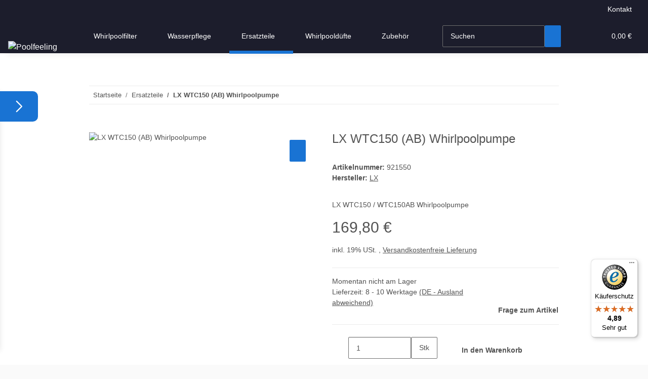

--- FILE ---
content_type: text/html; charset=utf-8
request_url: https://www.poolfeeling.de/wtc150ab-pumpe
body_size: 157136
content:
<!DOCTYPE html>
<html lang="de" itemscope itemtype="https://schema.org/ItemPage">
    
    <head>
<meta property="lscache_baseurl" content="https://www.poolfeeling.de">
<meta name="kk-dropper-io-token" content="67510ee8d8e6bbd3a8429420c7158f59">
        
            <meta http-equiv="content-type" content="text/html; charset=utf-8">
            <meta name="description" itemprop="description" content="WTC150AB kompakte Whirlpool Pumpe von LX mit 1,5PS Leistung und 2x 1,5 Zoll Anschlüssen. WTC150-AB.">
                        <meta name="viewport" content="width=device-width, initial-scale=1.0">
            <meta http-equiv="X-UA-Compatible" content="IE=edge">
                        <meta name="robots" content="index, follow">

            <meta itemprop="url" content="https://www.poolfeeling.de/wtc150ab-pumpe">
            <meta property="og:type" content="website">
            <meta property="og:site_name" content="LX WTC150-AB Whirlpoolpumpe">
            <meta property="og:title" content="LX WTC150-AB Whirlpoolpumpe">
            <meta property="og:description" content="WTC150AB kompakte Whirlpool Pumpe von LX mit 1,5PS Leistung und 2x 1,5 Zoll Anschlüssen. WTC150-AB.">
            <meta property="og:url" content="https://www.poolfeeling.de/wtc150ab-pumpe">

                                    
                            <meta itemprop="image" content="https://www.poolfeeling.de/media/image/product/780/lg/wtc150ab-pumpe.jpg">
                <meta property="og:image" content="https://www.poolfeeling.de/media/image/product/780/lg/wtc150ab-pumpe.jpg">
                <meta property="og:image:width" content="428">
                <meta property="og:image:height" content="300">
                    

        <title itemprop="name">LX WTC150-AB Whirlpoolpumpe</title>

                    
<style type="text/css" data-dropper-inlined="//www.poolfeeling.de/plugins/kk_dropper/drops/Shared/framework.css?v=100.19.11">
._t-center{text-align:center}._t-left{text-align:left}._t-right{text-align:right}._v-middle{vertical-align:middle!important}._v-top{vertical-align:top!important}._v-bottom{vertical-align:bottom!important}._v-baseline{vertical-align:baseline!important}._m-0{margin:0!important}._m-0-top{margin-top:0!important}._m-0-bottom{margin-bottom:0!important}._m-0-right{margin-right:0!important}._m-0-left{margin-left:0!important}._m-025{margin:.25em!important}._m-025-top{margin-top:.25em!important}._m-025-bottom{margin-bottom:.25em!important}._m-025-right{margin-right:.25em!important}._m-025-left{margin-left:.25em!important}._m-05{margin:.5em!important}._m-05-top{margin-top:.5em!important}._m-05-bottom{margin-bottom:.5em!important}._m-05-right{margin-right:.5em!important}._m-05-left{margin-left:.5em!important}._m-075{margin:.75em!important}._m-075-top{margin-top:.75em!important}._m-075-bottom{margin-bottom:.75em!important}._m-075-right{margin-right:.75em!important}._m-075-left{margin-left:.75em!important}._m-1{margin:1em!important}._m-1-top{margin-top:1em!important}._m-1-bottom{margin-bottom:1em!important}._m-1-right{margin-right:1em!important}._m-1-left{margin-left:1em!important}._m-125{margin:1.25em!important}._m-125-top{margin-top:1.25em!important}._m-125-bottom{margin-bottom:1.25em!important}._m-125-right{margin-right:1.25em!important}._m-125-left{margin-left:1.25em!important}._m-15{margin:1.5em!important}._m-15-top{margin-top:1.5em!important}._m-15-bottom{margin-bottom:1.5em!important}._m-15-right{margin-right:1.5em!important}._m-15-left{margin-left:1.5em!important}._m-175{margin:1.75em!important}._m-175-top{margin-top:1.75em!important}._m-175-bottom{margin-bottom:1.75em!important}._m-175-right{margin-right:1.75em!important}._m-175-left{margin-left:1.75em!important}._m-2{margin:2em!important}._m-2-top{margin-top:2em!important}._m-2-bottom{margin-bottom:2em!important}._m-2-right{margin-right:2em!important}._m-2-left{margin-left:2em!important}._m-25{margin:2.5em!important}._m-25-top{margin-top:2.5em!important}._m-25-bottom{margin-bottom:2.5em!important}._m-25-right{margin-right:2.5em!important}._m-25-left{margin-left:2.5em!important}._m-3{margin:3em!important}._m-3-top{margin-top:3em!important}._m-3-bottom{margin-bottom:3em!important}._m-3-right{margin-right:3em!important}._m-3-left{margin-left:3em!important}._m-4{margin:4em!important}._m-4-top{margin-top:4em!important}._m-4-bottom{margin-bottom:4em!important}._m-4-right{margin-right:4em!important}._m-4-left{margin-left:4em!important}._m-5{margin:5em!important}._m-5-top{margin-top:5em!important}._m-5-bottom{margin-bottom:5em!important}._m-5-right{margin-right:5em!important}._m-5-left{margin-left:5em!important}._p-0{padding:0!important}._p-0-top{padding-top:0!important}._p-0-bottom{padding-bottom:0!important}._p-0-right{padding-right:0!important}._p-0-left{padding-left:0!important}._p-025{padding:.25em!important}._p-025-top{padding-top:.25em!important}._p-025-bottom{padding-bottom:.25em!important}._p-025-right{padding-right:.25em!important}._p-025-left{padding-left:.25em!important}._p-05{padding:.5em!important}._p-05-top{padding-top:.5em!important}._p-05-bottom{padding-bottom:.5em!important}._p-05-right{padding-right:.5em!important}._p-05-left{padding-left:.5em!important}._p-075{padding:.75em!important}._p-075-top{padding-top:.75em!important}._p-075-bottom{padding-bottom:.75em!important}._p-075-right{padding-right:.75em!important}._p-075-left{padding-left:.75em!important}._p-1{padding:1em!important}._p-1-top{padding-top:1em!important}._p-1-bottom{padding-bottom:1em!important}._p-1-right{padding-right:1em!important}._p-1-left{padding-left:1em!important}._p-125{padding:1.25em!important}._p-125-top{padding-top:1.25em!important}._p-125-bottom{padding-bottom:1.25em!important}._p-125-right{padding-right:1.25em!important}._p-125-left{padding-left:1.25em!important}._p-15{padding:1.5em!important}._p-15-top{padding-top:1.5em!important}._p-15-bottom{padding-bottom:1.5em!important}._p-15-right{padding-right:1.5em!important}._p-15-left{padding-left:1.5em!important}._p-175{padding:1.75em!important}._p-175-top{padding-top:1.75em!important}._p-175-bottom{padding-bottom:1.75em!important}._p-175-right{padding-right:1.75em!important}._p-175-left{padding-left:1.75em!important}._p-2{padding:2em!important}._p-2-top{padding-top:2em!important}._p-2-bottom{padding-bottom:2em!important}._p-2-right{padding-right:2em!important}._p-2-left{padding-left:2em!important}._p-25{padding:2.5em!important}._p-25-top{padding-top:2.5em!important}._p-25-bottom{padding-bottom:2.5em!important}._p-25-right{padding-right:2.5em!important}._p-25-left{padding-left:2.5em!important}._p-3{padding:3em!important}._p-3-top{padding-top:3em!important}._p-3-bottom{padding-bottom:3em!important}._p-3-right{padding-right:3em!important}._p-3-left{padding-left:3em!important}._p-4{padding:4em!important}._p-4-top{padding-top:4em!important}._p-4-bottom{padding-bottom:4em!important}._p-4-right{padding-right:4em!important}._p-4-left{padding-left:4em!important}._p-5{padding:5em!important}._p-5-top{padding-top:5em!important}._p-5-bottom{padding-bottom:5em!important}._p-5-right{padding-right:5em!important}._p-5-left{padding-left:5em!important}._fs-0{font-size:0!important}._fs-01{font-size:.1em!important}._fs-02{font-size:.2em!important}._fs-03{font-size:.3em!important}._fs-04{font-size:.4em!important}._fs-05{font-size:.5em!important}._fs-06{font-size:.6em!important}._fs-07{font-size:.7em!important}._fs-075{font-size:.75em!important}._fs-08{font-size:.8em!important}._fs-09{font-size:.9em!important}._fs-095{font-size:.95em!important}._fs-1{font-size:1em!important}._fs-11{font-size:1.1em!important}._fs-12{font-size:1.2em!important}._fs-13{font-size:1.3em!important}._fs-14{font-size:1.4em!important}._fs-15{font-size:1.5em!important}._fs-16{font-size:1.6em!important}._fs-17{font-size:1.7em!important}._fs-18{font-size:1.8em!important}._fs-19{font-size:1.9em!important}._fs-2{font-size:2em!important}._fs-25{font-size:2.5em!important}._fs-3{font-size:3em!important}._fs-35{font-size:3.5em!important}._fs-4{font-size:4em!important}._fs-5{font-size:5em!important}._fs-6{font-size:6em!important}._fs-7{font-size:7em!important}._left{float:left!important}._right{float:right!important}._fw-light{font-weight:300!important}._fw-normal{font-weight:400!important}._fw-bold{font-weight:700!important}._fw-heavy{font-weight:800!important}._lh-normal{line-height:normal!important}._lh-0{line-height:0!important}._lh-1{line-height:1!important}._lh-11{line-height:1.1!important}._lh-12{line-height:1.2!important}._lh-13{line-height:1.3!important}._lh-14{line-height:1.4!important}._lh-15{line-height:1.5!important}._lh-2{line-height:1.5!important}._relative{position:relative}._absolute{position:absolute}._static{position:static}._d-block{display:block}._d-inline{display:inline}._d-inline-block{display:inline-block}._d-table{display:table}._d-table-row{display:table-row}._d-table-cell{display:table-cell}._hcenter{display:table;margin-left:auto;margin-right:auto}._br-0{border-radius:0!important}._br-2{border-radius:2px!important}._b-left{border-left:1px solid #ddd!important}._b-right{border-right:1px solid #ddd!important}._b-top{border-top:1px solid #ddd!important}._b-bottom{border-bottom:1px solid #ddd!important}._b-all{border:1px solid #ddd!important}._b-none{border:0 none!important}._c-default{cursor:default!important}._c-pointer{cursor:pointer!important}._click-through{pointer-events:none!important}._o-0{opacity:0!important}._o-01{opacity:.1!important}._o-02{opacity:.2!important}._o-03{opacity:.3!important}._o-04{opacity:.4!important}._o-05{opacity:.5!important}._o-06{opacity:.6!important}._o-07{opacity:.7!important}._o-08{opacity:.8!important}._o-09{opacity:.9!important}._o-1{opacity:1!important}._o-1-hover:hover{opacity:1!important}._w-5{width:5%!important}._w-10{width:10%!important}._w-15{width:15%!important}._w-20{width:20%!important}._w-25{width:25%!important}._w-30{width:30%!important}._w-33{width:33.333333333333333%!important}._w-35{width:35%!important}._w-30{width:30%!important}._w-40{width:40%!important}._w-50{width:50%!important}._w-60{width:60%!important}._w-66{width:66%!important}._w-70{width:70%!important}._w-75{width:75%!important}._w-80{width:80%!important}._w-85{width:85%!important}._w-90{width:90%!important}._w-95{width:95%!important}._w-100{width:100%!important}._dg{display:block;clear:both}._dgw{display:flex;flex-wrap:wrap;flex-direction:row;--dg-units:12;--dg-gap-x:30px;--dg-gap-y:30px}._dg>._dgw{gap:0 var(--dg-gap-x);margin:calc(-1 * var(--dg-gap-y)/ 2) 0}._dgs{--dg-offset:0;--dg-span:var(--dg-units);display:block}._dgw>._dgs{width:calc(((var(--dg-span)/ var(--dg-units)) * 100%) - ((var(--dg-units) - var(--dg-span))/ var(--dg-units)) * var(--dg-gap-x));margin-left:calc(((var(--dg-offset)/ var(--dg-units)) * 100%) + (var(--dg-offset) * (var(--dg-gap-x)/ var(--dg-units))));padding:calc(var(--dg-gap-y)/ 2) 0}._dgb{display:none;width:100%;clear:both}i.kk-icon-svg{display:inline-block;display:inline-flex;align-self:center;line-height:1;align-items:center;position:relative;top:.125em}i.kk-icon-svg>svg{height:1em;fill:currentColor}i.kk-icon-boxed{width:1em;text-align:center}.kk-loader,.kk-loader:after,.kk-loader:before{animation:kk_loader 1s infinite ease-in-out;width:1em;height:4em}.kk-loader{text-indent:-9999em;position:relative;font-size:11px;transform:translateZ(0);animation-delay:-.16s;margin:0 auto;top:50px}.kk-loader:after,.kk-loader:before{position:absolute;top:0;content:''}.kk-loader:before{left:-1.5em;animation-delay:-.32s}.kk-loader:after{left:1.5em}@keyframes kk_loader{0%,100%,80%{box-shadow:0 0;height:4em}40%{box-shadow:0 -2em;height:5em}}.kk-drop-lazy-load-container{position:relative}.kk-drop-lazy-load-container .kk-loader{opacity:.15;position:absolute;left:50%;transform:translateX(-50%) translateZ(0)}
</style>
<style type="text/css" data-dropper-inlined="//www.poolfeeling.de/plugins/kk_dropper/integrations/INT_Nova/css/style.css?v=1.1.3">
.int-nova-article-wrapper.product-wrapper{height:auto!important}
</style>
<meta name="kk-dropper-stylesheets" content="">
<link rel="canonical" href="https://www.poolfeeling.de/wtc150ab-pumpe">
        
        

        
            <link rel="icon" href="https://www.poolfeeling.de/favicon.ico" sizes="48x48">
            <link rel="icon" href="https://www.poolfeeling.de/favicon.svg" sizes="any" type="image/svg+xml">
            <link rel="apple-touch-icon" href="https://www.poolfeeling.de/apple-touch-icon.png">
            <link rel="manifest" href="https://www.poolfeeling.de/site.webmanifest">
            <meta name="msapplication-TileColor" content="rgb(41, 121, 153)">
            <meta name="msapplication-TileImage" content="https://www.poolfeeling.de/mstile-144x144.png">
        
        
            <meta name="theme-color" content="rgb(41, 121, 153)">
        

        
                                                    
                <style id="criticalCSS">
                    
                        :root{--blue: #007bff;--indigo: #6610f2;--purple: #6f42c1;--pink: #e83e8c;--red: #dc3545;--orange: #fd7e14;--yellow: #ffc107;--green: #28a745;--teal: #20c997;--cyan: #17a2b8;--white: #ffffff;--gray: #707070;--gray-dark: #343a40;--primary: #1973D3;--secondary: #1973D3;--success: #1C871E;--info: #525252;--warning: #f39932;--danger: #b90000;--light: #fafafa;--dark: #525252;--gray: #707070;--gray-light: #fafafa;--gray-medium: #ebebeb;--gray-dark: #9b9b9b;--gray-darker: #525252;--breakpoint-xs: 0;--breakpoint-sm: 576px;--breakpoint-md: 768px;--breakpoint-lg: 992px;--breakpoint-xl: 1300px;--font-family-sans-serif: "Open Sans", sans-serif;--font-family-monospace: SFMono-Regular, Menlo, Monaco, Consolas, "Liberation Mono", "Courier New", monospace}*,*::before,*::after{box-sizing:border-box}html{font-family:sans-serif;line-height:1.15;-webkit-text-size-adjust:100%;-webkit-tap-highlight-color:rgba(0, 0, 0, 0)}article,aside,figcaption,figure,footer,header,hgroup,main,nav,section{display:block}body{margin:0;font-family:"Open Sans", sans-serif;font-size:0.875rem;font-weight:400;line-height:1.5;color:#525252;text-align:left;background-color:#fafafa}[tabindex="-1"]:focus:not(:focus-visible){outline:0 !important}hr{box-sizing:content-box;height:0;overflow:visible}h1,h2,h3,h4,h5,h6{margin-top:0;margin-bottom:1rem}p{margin-top:0;margin-bottom:1rem}abbr[title],abbr[data-original-title]{text-decoration:underline;text-decoration:underline dotted;cursor:help;border-bottom:0;text-decoration-skip-ink:none}address{margin-bottom:1rem;font-style:normal;line-height:inherit}ol,ul,dl{margin-top:0;margin-bottom:1rem}ol ol,ul ul,ol ul,ul ol{margin-bottom:0}dt{font-weight:700}dd{margin-bottom:0.5rem;margin-left:0}blockquote{margin:0 0 1rem}b,strong{font-weight:bolder}small{font-size:80%}sub,sup{position:relative;font-size:75%;line-height:0;vertical-align:baseline}sub{bottom:-0.25em}sup{top:-0.5em}a{color:#525252;text-decoration:underline;background-color:transparent}a:hover{color:#1973D3;text-decoration:none}a:not([href]):not([class]){color:inherit;text-decoration:none}a:not([href]):not([class]):hover{color:inherit;text-decoration:none}pre,code,kbd,samp{font-family:SFMono-Regular, Menlo, Monaco, Consolas, "Liberation Mono", "Courier New", monospace;font-size:1em}pre{margin-top:0;margin-bottom:1rem;overflow:auto;-ms-overflow-style:scrollbar}figure{margin:0 0 1rem}img{vertical-align:middle;border-style:none}svg{overflow:hidden;vertical-align:middle}table{border-collapse:collapse}caption{padding-top:0.75rem;padding-bottom:0.75rem;color:#707070;text-align:left;caption-side:bottom}th{text-align:inherit;text-align:-webkit-match-parent}label{display:inline-block;margin-bottom:0.5rem}button{border-radius:0}button:focus:not(:focus-visible){outline:0}input,button,select,optgroup,textarea{margin:0;font-family:inherit;font-size:inherit;line-height:inherit}button,input{overflow:visible}button,select{text-transform:none}[role="button"]{cursor:pointer}select{word-wrap:normal}button,[type="button"],[type="reset"],[type="submit"]{-webkit-appearance:button}button:not(:disabled),[type="button"]:not(:disabled),[type="reset"]:not(:disabled),[type="submit"]:not(:disabled){cursor:pointer}button::-moz-focus-inner,[type="button"]::-moz-focus-inner,[type="reset"]::-moz-focus-inner,[type="submit"]::-moz-focus-inner{padding:0;border-style:none}input[type="radio"],input[type="checkbox"]{box-sizing:border-box;padding:0}textarea{overflow:auto;resize:vertical}fieldset{min-width:0;padding:0;margin:0;border:0}legend{display:block;width:100%;max-width:100%;padding:0;margin-bottom:0.5rem;font-size:1.5rem;line-height:inherit;color:inherit;white-space:normal}progress{vertical-align:baseline}[type="number"]::-webkit-inner-spin-button,[type="number"]::-webkit-outer-spin-button{height:auto}[type="search"]{outline-offset:-2px;-webkit-appearance:none}[type="search"]::-webkit-search-decoration{-webkit-appearance:none}::-webkit-file-upload-button{font:inherit;-webkit-appearance:button}output{display:inline-block}summary{display:list-item;cursor:pointer}template{display:none}[hidden]{display:none !important}.img-fluid{max-width:100%;height:auto}.img-thumbnail{padding:0.25rem;background-color:#fafafa;border:1px solid #dee2e6;border-radius:0.125rem;box-shadow:0 1px 2px rgba(0, 0, 0, 0.075);max-width:100%;height:auto}.figure{display:inline-block}.figure-img{margin-bottom:0.5rem;line-height:1}.figure-caption{font-size:90%;color:#707070}code{font-size:87.5%;color:#e83e8c;word-wrap:break-word}a>code{color:inherit}kbd{padding:0.2rem 0.4rem;font-size:87.5%;color:#ffffff;background-color:#212529;border-radius:0.125rem;box-shadow:inset 0 -0.1rem 0 rgba(0, 0, 0, 0.25)}kbd kbd{padding:0;font-size:100%;font-weight:700;box-shadow:none}pre{display:block;font-size:87.5%;color:#212529}pre code{font-size:inherit;color:inherit;word-break:normal}.pre-scrollable{max-height:340px;overflow-y:scroll}.container,.container-fluid,.container-sm,.container-md,.container-lg,.container-xl{width:100%;padding-right:1rem;padding-left:1rem;margin-right:auto;margin-left:auto}@media (min-width:576px){.container,.container-sm{max-width:97vw}}@media (min-width:768px){.container,.container-sm,.container-md{max-width:720px}}@media (min-width:992px){.container,.container-sm,.container-md,.container-lg{max-width:960px}}@media (min-width:1300px){.container,.container-sm,.container-md,.container-lg,.container-xl{max-width:1250px}}.row{display:flex;flex-wrap:wrap;margin-right:-1rem;margin-left:-1rem}.no-gutters{margin-right:0;margin-left:0}.no-gutters>.col,.no-gutters>[class*="col-"]{padding-right:0;padding-left:0}.col-1,.col-2,.col-3,.col-4,.col-5,.col-6,.col-7,.col-8,.col-9,.col-10,.col-11,.col-12,.col,.col-auto,.col-sm-1,.col-sm-2,.col-sm-3,.col-sm-4,.col-sm-5,.col-sm-6,.col-sm-7,.col-sm-8,.col-sm-9,.col-sm-10,.col-sm-11,.col-sm-12,.col-sm,.col-sm-auto,.col-md-1,.col-md-2,.col-md-3,.col-md-4,.col-md-5,.col-md-6,.col-md-7,.col-md-8,.col-md-9,.col-md-10,.col-md-11,.col-md-12,.col-md,.col-md-auto,.col-lg-1,.col-lg-2,.col-lg-3,.col-lg-4,.col-lg-5,.col-lg-6,.col-lg-7,.col-lg-8,.col-lg-9,.col-lg-10,.col-lg-11,.col-lg-12,.col-lg,.col-lg-auto,.col-xl-1,.col-xl-2,.col-xl-3,.col-xl-4,.col-xl-5,.col-xl-6,.col-xl-7,.col-xl-8,.col-xl-9,.col-xl-10,.col-xl-11,.col-xl-12,.col-xl,.col-xl-auto{position:relative;width:100%;padding-right:1rem;padding-left:1rem}.col{flex-basis:0;flex-grow:1;max-width:100%}.row-cols-1>*{flex:0 0 100%;max-width:100%}.row-cols-2>*{flex:0 0 50%;max-width:50%}.row-cols-3>*{flex:0 0 33.3333333333%;max-width:33.3333333333%}.row-cols-4>*{flex:0 0 25%;max-width:25%}.row-cols-5>*{flex:0 0 20%;max-width:20%}.row-cols-6>*{flex:0 0 16.6666666667%;max-width:16.6666666667%}.col-auto{flex:0 0 auto;width:auto;max-width:100%}.col-1{flex:0 0 8.33333333%;max-width:8.33333333%}.col-2{flex:0 0 16.66666667%;max-width:16.66666667%}.col-3{flex:0 0 25%;max-width:25%}.col-4{flex:0 0 33.33333333%;max-width:33.33333333%}.col-5{flex:0 0 41.66666667%;max-width:41.66666667%}.col-6{flex:0 0 50%;max-width:50%}.col-7{flex:0 0 58.33333333%;max-width:58.33333333%}.col-8{flex:0 0 66.66666667%;max-width:66.66666667%}.col-9{flex:0 0 75%;max-width:75%}.col-10{flex:0 0 83.33333333%;max-width:83.33333333%}.col-11{flex:0 0 91.66666667%;max-width:91.66666667%}.col-12{flex:0 0 100%;max-width:100%}.order-first{order:-1}.order-last{order:13}.order-0{order:0}.order-1{order:1}.order-2{order:2}.order-3{order:3}.order-4{order:4}.order-5{order:5}.order-6{order:6}.order-7{order:7}.order-8{order:8}.order-9{order:9}.order-10{order:10}.order-11{order:11}.order-12{order:12}.offset-1{margin-left:8.33333333%}.offset-2{margin-left:16.66666667%}.offset-3{margin-left:25%}.offset-4{margin-left:33.33333333%}.offset-5{margin-left:41.66666667%}.offset-6{margin-left:50%}.offset-7{margin-left:58.33333333%}.offset-8{margin-left:66.66666667%}.offset-9{margin-left:75%}.offset-10{margin-left:83.33333333%}.offset-11{margin-left:91.66666667%}@media (min-width:576px){.col-sm{flex-basis:0;flex-grow:1;max-width:100%}.row-cols-sm-1>*{flex:0 0 100%;max-width:100%}.row-cols-sm-2>*{flex:0 0 50%;max-width:50%}.row-cols-sm-3>*{flex:0 0 33.3333333333%;max-width:33.3333333333%}.row-cols-sm-4>*{flex:0 0 25%;max-width:25%}.row-cols-sm-5>*{flex:0 0 20%;max-width:20%}.row-cols-sm-6>*{flex:0 0 16.6666666667%;max-width:16.6666666667%}.col-sm-auto{flex:0 0 auto;width:auto;max-width:100%}.col-sm-1{flex:0 0 8.33333333%;max-width:8.33333333%}.col-sm-2{flex:0 0 16.66666667%;max-width:16.66666667%}.col-sm-3{flex:0 0 25%;max-width:25%}.col-sm-4{flex:0 0 33.33333333%;max-width:33.33333333%}.col-sm-5{flex:0 0 41.66666667%;max-width:41.66666667%}.col-sm-6{flex:0 0 50%;max-width:50%}.col-sm-7{flex:0 0 58.33333333%;max-width:58.33333333%}.col-sm-8{flex:0 0 66.66666667%;max-width:66.66666667%}.col-sm-9{flex:0 0 75%;max-width:75%}.col-sm-10{flex:0 0 83.33333333%;max-width:83.33333333%}.col-sm-11{flex:0 0 91.66666667%;max-width:91.66666667%}.col-sm-12{flex:0 0 100%;max-width:100%}.order-sm-first{order:-1}.order-sm-last{order:13}.order-sm-0{order:0}.order-sm-1{order:1}.order-sm-2{order:2}.order-sm-3{order:3}.order-sm-4{order:4}.order-sm-5{order:5}.order-sm-6{order:6}.order-sm-7{order:7}.order-sm-8{order:8}.order-sm-9{order:9}.order-sm-10{order:10}.order-sm-11{order:11}.order-sm-12{order:12}.offset-sm-0{margin-left:0}.offset-sm-1{margin-left:8.33333333%}.offset-sm-2{margin-left:16.66666667%}.offset-sm-3{margin-left:25%}.offset-sm-4{margin-left:33.33333333%}.offset-sm-5{margin-left:41.66666667%}.offset-sm-6{margin-left:50%}.offset-sm-7{margin-left:58.33333333%}.offset-sm-8{margin-left:66.66666667%}.offset-sm-9{margin-left:75%}.offset-sm-10{margin-left:83.33333333%}.offset-sm-11{margin-left:91.66666667%}}@media (min-width:768px){.col-md{flex-basis:0;flex-grow:1;max-width:100%}.row-cols-md-1>*{flex:0 0 100%;max-width:100%}.row-cols-md-2>*{flex:0 0 50%;max-width:50%}.row-cols-md-3>*{flex:0 0 33.3333333333%;max-width:33.3333333333%}.row-cols-md-4>*{flex:0 0 25%;max-width:25%}.row-cols-md-5>*{flex:0 0 20%;max-width:20%}.row-cols-md-6>*{flex:0 0 16.6666666667%;max-width:16.6666666667%}.col-md-auto{flex:0 0 auto;width:auto;max-width:100%}.col-md-1{flex:0 0 8.33333333%;max-width:8.33333333%}.col-md-2{flex:0 0 16.66666667%;max-width:16.66666667%}.col-md-3{flex:0 0 25%;max-width:25%}.col-md-4{flex:0 0 33.33333333%;max-width:33.33333333%}.col-md-5{flex:0 0 41.66666667%;max-width:41.66666667%}.col-md-6{flex:0 0 50%;max-width:50%}.col-md-7{flex:0 0 58.33333333%;max-width:58.33333333%}.col-md-8{flex:0 0 66.66666667%;max-width:66.66666667%}.col-md-9{flex:0 0 75%;max-width:75%}.col-md-10{flex:0 0 83.33333333%;max-width:83.33333333%}.col-md-11{flex:0 0 91.66666667%;max-width:91.66666667%}.col-md-12{flex:0 0 100%;max-width:100%}.order-md-first{order:-1}.order-md-last{order:13}.order-md-0{order:0}.order-md-1{order:1}.order-md-2{order:2}.order-md-3{order:3}.order-md-4{order:4}.order-md-5{order:5}.order-md-6{order:6}.order-md-7{order:7}.order-md-8{order:8}.order-md-9{order:9}.order-md-10{order:10}.order-md-11{order:11}.order-md-12{order:12}.offset-md-0{margin-left:0}.offset-md-1{margin-left:8.33333333%}.offset-md-2{margin-left:16.66666667%}.offset-md-3{margin-left:25%}.offset-md-4{margin-left:33.33333333%}.offset-md-5{margin-left:41.66666667%}.offset-md-6{margin-left:50%}.offset-md-7{margin-left:58.33333333%}.offset-md-8{margin-left:66.66666667%}.offset-md-9{margin-left:75%}.offset-md-10{margin-left:83.33333333%}.offset-md-11{margin-left:91.66666667%}}@media (min-width:992px){.col-lg{flex-basis:0;flex-grow:1;max-width:100%}.row-cols-lg-1>*{flex:0 0 100%;max-width:100%}.row-cols-lg-2>*{flex:0 0 50%;max-width:50%}.row-cols-lg-3>*{flex:0 0 33.3333333333%;max-width:33.3333333333%}.row-cols-lg-4>*{flex:0 0 25%;max-width:25%}.row-cols-lg-5>*{flex:0 0 20%;max-width:20%}.row-cols-lg-6>*{flex:0 0 16.6666666667%;max-width:16.6666666667%}.col-lg-auto{flex:0 0 auto;width:auto;max-width:100%}.col-lg-1{flex:0 0 8.33333333%;max-width:8.33333333%}.col-lg-2{flex:0 0 16.66666667%;max-width:16.66666667%}.col-lg-3{flex:0 0 25%;max-width:25%}.col-lg-4{flex:0 0 33.33333333%;max-width:33.33333333%}.col-lg-5{flex:0 0 41.66666667%;max-width:41.66666667%}.col-lg-6{flex:0 0 50%;max-width:50%}.col-lg-7{flex:0 0 58.33333333%;max-width:58.33333333%}.col-lg-8{flex:0 0 66.66666667%;max-width:66.66666667%}.col-lg-9{flex:0 0 75%;max-width:75%}.col-lg-10{flex:0 0 83.33333333%;max-width:83.33333333%}.col-lg-11{flex:0 0 91.66666667%;max-width:91.66666667%}.col-lg-12{flex:0 0 100%;max-width:100%}.order-lg-first{order:-1}.order-lg-last{order:13}.order-lg-0{order:0}.order-lg-1{order:1}.order-lg-2{order:2}.order-lg-3{order:3}.order-lg-4{order:4}.order-lg-5{order:5}.order-lg-6{order:6}.order-lg-7{order:7}.order-lg-8{order:8}.order-lg-9{order:9}.order-lg-10{order:10}.order-lg-11{order:11}.order-lg-12{order:12}.offset-lg-0{margin-left:0}.offset-lg-1{margin-left:8.33333333%}.offset-lg-2{margin-left:16.66666667%}.offset-lg-3{margin-left:25%}.offset-lg-4{margin-left:33.33333333%}.offset-lg-5{margin-left:41.66666667%}.offset-lg-6{margin-left:50%}.offset-lg-7{margin-left:58.33333333%}.offset-lg-8{margin-left:66.66666667%}.offset-lg-9{margin-left:75%}.offset-lg-10{margin-left:83.33333333%}.offset-lg-11{margin-left:91.66666667%}}@media (min-width:1300px){.col-xl{flex-basis:0;flex-grow:1;max-width:100%}.row-cols-xl-1>*{flex:0 0 100%;max-width:100%}.row-cols-xl-2>*{flex:0 0 50%;max-width:50%}.row-cols-xl-3>*{flex:0 0 33.3333333333%;max-width:33.3333333333%}.row-cols-xl-4>*{flex:0 0 25%;max-width:25%}.row-cols-xl-5>*{flex:0 0 20%;max-width:20%}.row-cols-xl-6>*{flex:0 0 16.6666666667%;max-width:16.6666666667%}.col-xl-auto{flex:0 0 auto;width:auto;max-width:100%}.col-xl-1{flex:0 0 8.33333333%;max-width:8.33333333%}.col-xl-2{flex:0 0 16.66666667%;max-width:16.66666667%}.col-xl-3{flex:0 0 25%;max-width:25%}.col-xl-4{flex:0 0 33.33333333%;max-width:33.33333333%}.col-xl-5{flex:0 0 41.66666667%;max-width:41.66666667%}.col-xl-6{flex:0 0 50%;max-width:50%}.col-xl-7{flex:0 0 58.33333333%;max-width:58.33333333%}.col-xl-8{flex:0 0 66.66666667%;max-width:66.66666667%}.col-xl-9{flex:0 0 75%;max-width:75%}.col-xl-10{flex:0 0 83.33333333%;max-width:83.33333333%}.col-xl-11{flex:0 0 91.66666667%;max-width:91.66666667%}.col-xl-12{flex:0 0 100%;max-width:100%}.order-xl-first{order:-1}.order-xl-last{order:13}.order-xl-0{order:0}.order-xl-1{order:1}.order-xl-2{order:2}.order-xl-3{order:3}.order-xl-4{order:4}.order-xl-5{order:5}.order-xl-6{order:6}.order-xl-7{order:7}.order-xl-8{order:8}.order-xl-9{order:9}.order-xl-10{order:10}.order-xl-11{order:11}.order-xl-12{order:12}.offset-xl-0{margin-left:0}.offset-xl-1{margin-left:8.33333333%}.offset-xl-2{margin-left:16.66666667%}.offset-xl-3{margin-left:25%}.offset-xl-4{margin-left:33.33333333%}.offset-xl-5{margin-left:41.66666667%}.offset-xl-6{margin-left:50%}.offset-xl-7{margin-left:58.33333333%}.offset-xl-8{margin-left:66.66666667%}.offset-xl-9{margin-left:75%}.offset-xl-10{margin-left:83.33333333%}.offset-xl-11{margin-left:91.66666667%}}.nav{display:flex;flex-wrap:wrap;padding-left:0;margin-bottom:0;list-style:none}.nav-link{display:block;padding:0.5rem 1rem;text-decoration:none}.nav-link:hover,.nav-link:focus{text-decoration:none}.nav-link.disabled{color:#707070;pointer-events:none;cursor:default}.nav-tabs{border-bottom:1px solid #dee2e6}.nav-tabs .nav-link{margin-bottom:-1px;background-color:transparent;border:1px solid transparent;border-top-left-radius:0;border-top-right-radius:0}.nav-tabs .nav-link:hover,.nav-tabs .nav-link:focus{isolation:isolate;border-color:transparent}.nav-tabs .nav-link.disabled{color:#707070;background-color:transparent;border-color:transparent}.nav-tabs .nav-link.active,.nav-tabs .nav-item.show .nav-link{color:#525252;background-color:transparent;border-color:#1973D3}.nav-tabs .dropdown-menu{margin-top:-1px;border-top-left-radius:0;border-top-right-radius:0}.nav-pills .nav-link{background:none;border:0;border-radius:0.125rem}.nav-pills .nav-link.active,.nav-pills .show>.nav-link{color:#ffffff;background-color:#1973D3}.nav-fill>.nav-link,.nav-fill .nav-item{flex:1 1 auto;text-align:center}.nav-justified>.nav-link,.nav-justified .nav-item{flex-basis:0;flex-grow:1;text-align:center}.tab-content>.tab-pane{display:none}.tab-content>.active{display:block}.navbar{position:relative;display:flex;flex-wrap:wrap;align-items:center;justify-content:space-between;padding:0.4rem 1rem}.navbar .container,.navbar .container-fluid,.navbar .container-sm,.navbar .container-md,.navbar .container-lg,.navbar .container-xl,.navbar>.container-sm,.navbar>.container-md,.navbar>.container-lg,.navbar>.container-xl{display:flex;flex-wrap:wrap;align-items:center;justify-content:space-between}.navbar-brand{display:inline-block;padding-top:0.40625rem;padding-bottom:0.40625rem;margin-right:1rem;font-size:1rem;line-height:inherit;white-space:nowrap}.navbar-brand:hover,.navbar-brand:focus{text-decoration:none}.navbar-nav{display:flex;flex-direction:column;padding-left:0;margin-bottom:0;list-style:none}.navbar-nav .nav-link{padding-right:0;padding-left:0}.navbar-nav .dropdown-menu{position:static;float:none}.navbar-text{display:inline-block;padding-top:0.5rem;padding-bottom:0.5rem}.navbar-collapse{flex-basis:100%;flex-grow:1;align-items:center}.navbar-toggler{padding:0.25rem 0.75rem;font-size:1rem;line-height:1;background-color:transparent;border:1px solid transparent;border-radius:0.125rem}.navbar-toggler:hover,.navbar-toggler:focus{text-decoration:none}.navbar-toggler-icon{display:inline-block;width:1.5em;height:1.5em;vertical-align:middle;content:"";background:50% / 100% 100% no-repeat}.navbar-nav-scroll{max-height:75vh;overflow-y:auto}@media (max-width:575.98px){.navbar-expand-sm>.container,.navbar-expand-sm>.container-fluid,.navbar-expand-sm>.container-sm,.navbar-expand-sm>.container-md,.navbar-expand-sm>.container-lg,.navbar-expand-sm>.container-xl{padding-right:0;padding-left:0}}@media (min-width:576px){.navbar-expand-sm{flex-flow:row nowrap;justify-content:flex-start}.navbar-expand-sm .navbar-nav{flex-direction:row}.navbar-expand-sm .navbar-nav .dropdown-menu{position:absolute}.navbar-expand-sm .navbar-nav .nav-link{padding-right:1.5rem;padding-left:1.5rem}.navbar-expand-sm>.container,.navbar-expand-sm>.container-fluid,.navbar-expand-sm>.container-sm,.navbar-expand-sm>.container-md,.navbar-expand-sm>.container-lg,.navbar-expand-sm>.container-xl{flex-wrap:nowrap}.navbar-expand-sm .navbar-nav-scroll{overflow:visible}.navbar-expand-sm .navbar-collapse{display:flex !important;flex-basis:auto}.navbar-expand-sm .navbar-toggler{display:none}}@media (max-width:767.98px){.navbar-expand-md>.container,.navbar-expand-md>.container-fluid,.navbar-expand-md>.container-sm,.navbar-expand-md>.container-md,.navbar-expand-md>.container-lg,.navbar-expand-md>.container-xl{padding-right:0;padding-left:0}}@media (min-width:768px){.navbar-expand-md{flex-flow:row nowrap;justify-content:flex-start}.navbar-expand-md .navbar-nav{flex-direction:row}.navbar-expand-md .navbar-nav .dropdown-menu{position:absolute}.navbar-expand-md .navbar-nav .nav-link{padding-right:1.5rem;padding-left:1.5rem}.navbar-expand-md>.container,.navbar-expand-md>.container-fluid,.navbar-expand-md>.container-sm,.navbar-expand-md>.container-md,.navbar-expand-md>.container-lg,.navbar-expand-md>.container-xl{flex-wrap:nowrap}.navbar-expand-md .navbar-nav-scroll{overflow:visible}.navbar-expand-md .navbar-collapse{display:flex !important;flex-basis:auto}.navbar-expand-md .navbar-toggler{display:none}}@media (max-width:991.98px){.navbar-expand-lg>.container,.navbar-expand-lg>.container-fluid,.navbar-expand-lg>.container-sm,.navbar-expand-lg>.container-md,.navbar-expand-lg>.container-lg,.navbar-expand-lg>.container-xl{padding-right:0;padding-left:0}}@media (min-width:992px){.navbar-expand-lg{flex-flow:row nowrap;justify-content:flex-start}.navbar-expand-lg .navbar-nav{flex-direction:row}.navbar-expand-lg .navbar-nav .dropdown-menu{position:absolute}.navbar-expand-lg .navbar-nav .nav-link{padding-right:1.5rem;padding-left:1.5rem}.navbar-expand-lg>.container,.navbar-expand-lg>.container-fluid,.navbar-expand-lg>.container-sm,.navbar-expand-lg>.container-md,.navbar-expand-lg>.container-lg,.navbar-expand-lg>.container-xl{flex-wrap:nowrap}.navbar-expand-lg .navbar-nav-scroll{overflow:visible}.navbar-expand-lg .navbar-collapse{display:flex !important;flex-basis:auto}.navbar-expand-lg .navbar-toggler{display:none}}@media (max-width:1299.98px){.navbar-expand-xl>.container,.navbar-expand-xl>.container-fluid,.navbar-expand-xl>.container-sm,.navbar-expand-xl>.container-md,.navbar-expand-xl>.container-lg,.navbar-expand-xl>.container-xl{padding-right:0;padding-left:0}}@media (min-width:1300px){.navbar-expand-xl{flex-flow:row nowrap;justify-content:flex-start}.navbar-expand-xl .navbar-nav{flex-direction:row}.navbar-expand-xl .navbar-nav .dropdown-menu{position:absolute}.navbar-expand-xl .navbar-nav .nav-link{padding-right:1.5rem;padding-left:1.5rem}.navbar-expand-xl>.container,.navbar-expand-xl>.container-fluid,.navbar-expand-xl>.container-sm,.navbar-expand-xl>.container-md,.navbar-expand-xl>.container-lg,.navbar-expand-xl>.container-xl{flex-wrap:nowrap}.navbar-expand-xl .navbar-nav-scroll{overflow:visible}.navbar-expand-xl .navbar-collapse{display:flex !important;flex-basis:auto}.navbar-expand-xl .navbar-toggler{display:none}}.navbar-expand{flex-flow:row nowrap;justify-content:flex-start}.navbar-expand>.container,.navbar-expand>.container-fluid,.navbar-expand>.container-sm,.navbar-expand>.container-md,.navbar-expand>.container-lg,.navbar-expand>.container-xl{padding-right:0;padding-left:0}.navbar-expand .navbar-nav{flex-direction:row}.navbar-expand .navbar-nav .dropdown-menu{position:absolute}.navbar-expand .navbar-nav .nav-link{padding-right:1.5rem;padding-left:1.5rem}.navbar-expand>.container,.navbar-expand>.container-fluid,.navbar-expand>.container-sm,.navbar-expand>.container-md,.navbar-expand>.container-lg,.navbar-expand>.container-xl{flex-wrap:nowrap}.navbar-expand .navbar-nav-scroll{overflow:visible}.navbar-expand .navbar-collapse{display:flex !important;flex-basis:auto}.navbar-expand .navbar-toggler{display:none}.navbar-light .navbar-brand{color:rgba(0, 0, 0, 0.9)}.navbar-light .navbar-brand:hover,.navbar-light .navbar-brand:focus{color:rgba(0, 0, 0, 0.9)}.navbar-light .navbar-nav .nav-link{color:#525252}.navbar-light .navbar-nav .nav-link:hover,.navbar-light .navbar-nav .nav-link:focus{color:#1973D3}.navbar-light .navbar-nav .nav-link.disabled{color:rgba(0, 0, 0, 0.3)}.navbar-light .navbar-nav .show>.nav-link,.navbar-light .navbar-nav .active>.nav-link,.navbar-light .navbar-nav .nav-link.show,.navbar-light .navbar-nav .nav-link.active{color:rgba(0, 0, 0, 0.9)}.navbar-light .navbar-toggler{color:#525252;border-color:rgba(0, 0, 0, 0.1)}.navbar-light .navbar-toggler-icon{background-image:url("data:image/svg+xml,%3csvg xmlns='http://www.w3.org/2000/svg' width='30' height='30' viewBox='0 0 30 30'%3e%3cpath stroke='%23525252' stroke-linecap='round' stroke-miterlimit='10' stroke-width='2' d='M4 7h22M4 15h22M4 23h22'/%3e%3c/svg%3e")}.navbar-light .navbar-text{color:#525252}.navbar-light .navbar-text a{color:rgba(0, 0, 0, 0.9)}.navbar-light .navbar-text a:hover,.navbar-light .navbar-text a:focus{color:rgba(0, 0, 0, 0.9)}.navbar-dark .navbar-brand{color:#ffffff}.navbar-dark .navbar-brand:hover,.navbar-dark .navbar-brand:focus{color:#ffffff}.navbar-dark .navbar-nav .nav-link{color:rgba(255, 255, 255, 0.5)}.navbar-dark .navbar-nav .nav-link:hover,.navbar-dark .navbar-nav .nav-link:focus{color:rgba(255, 255, 255, 0.75)}.navbar-dark .navbar-nav .nav-link.disabled{color:rgba(255, 255, 255, 0.25)}.navbar-dark .navbar-nav .show>.nav-link,.navbar-dark .navbar-nav .active>.nav-link,.navbar-dark .navbar-nav .nav-link.show,.navbar-dark .navbar-nav .nav-link.active{color:#ffffff}.navbar-dark .navbar-toggler{color:rgba(255, 255, 255, 0.5);border-color:rgba(255, 255, 255, 0.1)}.navbar-dark .navbar-toggler-icon{background-image:url("data:image/svg+xml,%3csvg xmlns='http://www.w3.org/2000/svg' width='30' height='30' viewBox='0 0 30 30'%3e%3cpath stroke='rgba%28255, 255, 255, 0.5%29' stroke-linecap='round' stroke-miterlimit='10' stroke-width='2' d='M4 7h22M4 15h22M4 23h22'/%3e%3c/svg%3e")}.navbar-dark .navbar-text{color:rgba(255, 255, 255, 0.5)}.navbar-dark .navbar-text a{color:#ffffff}.navbar-dark .navbar-text a:hover,.navbar-dark .navbar-text a:focus{color:#ffffff}.pagination-sm .page-item.active .page-link::after,.pagination-sm .page-item.active .page-text::after{left:0.375rem;right:0.375rem}.pagination-lg .page-item.active .page-link::after,.pagination-lg .page-item.active .page-text::after{left:1.125rem;right:1.125rem}.page-item{position:relative}.page-item.active{font-weight:700}.page-item.active .page-link::after,.page-item.active .page-text::after{content:"";position:absolute;left:0.5625rem;bottom:0;right:0.5625rem;border-bottom:4px solid #1973D3}@media (min-width:768px){.dropdown-item.page-item{background-color:transparent}}.page-link,.page-text{text-decoration:none}.pagination{margin-bottom:0;justify-content:space-between;align-items:center}@media (min-width:768px){.pagination{justify-content:normal}.pagination .dropdown>.btn{display:none}.pagination .dropdown-menu{position:static !important;transform:none !important;display:flex;margin:0;padding:0;border:0;min-width:auto}.pagination .dropdown-item{width:auto;display:inline-block;padding:0}.pagination .dropdown-item.active{background-color:transparent;color:#525252}.pagination .dropdown-item:hover{background-color:transparent}.pagination .pagination-site{display:none}}@media (max-width:767.98px){.pagination .dropdown-item{padding:0}.pagination .dropdown-item.active .page-link,.pagination .dropdown-item.active .page-text,.pagination .dropdown-item:active .page-link,.pagination .dropdown-item:active .page-text{color:#ffffff}}.productlist-page-nav{align-items:center}.productlist-page-nav .pagination{margin:0}.productlist-page-nav .displayoptions{margin-bottom:1rem}@media (min-width:768px){.productlist-page-nav .displayoptions{margin-bottom:0}}.productlist-page-nav .displayoptions .btn-group+.btn-group+.btn-group{margin-left:0.5rem}.productlist-page-nav .result-option-wrapper{margin-right:0.5rem}.productlist-page-nav .productlist-item-info{margin-bottom:0.5rem;margin-left:auto;margin-right:auto;display:flex}@media (min-width:768px){.productlist-page-nav .productlist-item-info{margin-right:0;margin-bottom:0}.productlist-page-nav .productlist-item-info.productlist-item-border{border-right:1px solid #ebebeb;padding-right:1rem}}.productlist-page-nav.productlist-page-nav-header-m{margin-top:3rem}@media (min-width:768px){.productlist-page-nav.productlist-page-nav-header-m{margin-top:2rem}.productlist-page-nav.productlist-page-nav-header-m>.col{margin-top:1rem}}.productlist-page-nav-bottom{margin-bottom:2rem}.pagination-wrapper{margin-bottom:1rem;align-items:center;border-top:1px solid #fafafa;border-bottom:1px solid #fafafa;padding-top:0.5rem;padding-bottom:0.5rem}.pagination-wrapper .pagination-entries{font-weight:700;margin-bottom:1rem}@media (min-width:768px){.pagination-wrapper .pagination-entries{margin-bottom:0}}.pagination-wrapper .pagination-selects{margin-left:auto;margin-top:1rem}@media (min-width:768px){.pagination-wrapper .pagination-selects{margin-left:0;margin-top:0}}.pagination-wrapper .pagination-selects .pagination-selects-entries{margin-bottom:1rem}@media (min-width:768px){.pagination-wrapper .pagination-selects .pagination-selects-entries{margin-right:1rem;margin-bottom:0}}.pagination-no-wrapper{border:0;padding-top:0;padding-bottom:0}.topbar-wrapper{position:relative;z-index:1021;flex-direction:row-reverse}.sticky-header header{position:sticky;top:0}#jtl-nav-wrapper .form-control::placeholder,#jtl-nav-wrapper .form-control:focus::placeholder{color:#ffffff}#jtl-nav-wrapper .label-slide .form-group:not(.exclude-from-label-slide):not(.checkbox) label{background:#1C1D2C;color:#ffffff}header{box-shadow:0 1rem 0.5625rem -0.75rem rgba(0, 0, 0, 0.06);position:relative;z-index:1020}header .dropdown-menu{background-color:#1C1D2C;color:#ffffff}header .navbar-toggler{color:#ffffff}header .navbar-brand img{max-width:50vw;object-fit:contain}header .nav-right .dropdown-menu{margin-top:-0.03125rem;box-shadow:inset 0 1rem 0.5625rem -0.75rem rgba(0, 0, 0, 0.06)}@media (min-width:992px){header #mainNavigation{margin-right:1rem}}@media (max-width:991.98px){header .navbar-brand img{max-width:30vw}header .dropup,header .dropright,header .dropdown,header .dropleft,header .col,header [class*="col-"]{position:static}header .navbar-collapse{position:fixed;top:0;left:0;display:block;height:100vh !important;-webkit-overflow-scrolling:touch;max-width:16.875rem;transition:all 0.2s ease-in-out;z-index:1050;width:100%;background:#1C1D2C}header .navbar-collapse:not(.show){transform:translateX(-100%)}header .navbar-nav{transition:all 0.2s ease-in-out}header .navbar-nav .nav-item,header .navbar-nav .nav-link{margin-left:0;margin-right:0;padding-left:1rem;padding-right:1rem;padding-top:1rem;padding-bottom:1rem}header .navbar-nav .nav-link{margin-top:-1rem;margin-bottom:-1rem;margin-left:-1rem;margin-right:-1rem;display:flex;align-items:center;justify-content:space-between}header .navbar-nav .nav-link::after{content:'\f054' !important;font-family:"Font Awesome 5 Free" !important;font-weight:900;margin-left:0.5rem;margin-top:0;font-size:0.75em}header .navbar-nav .nav-item.dropdown>.nav-link>.product-count{display:none}header .navbar-nav .nav-item:not(.dropdown) .nav-link::after{display:none}header .navbar-nav .dropdown-menu{position:absolute;left:100%;top:0;box-shadow:none;width:100%;padding:0;margin:0}header .navbar-nav .dropdown-menu:not(.show){display:none}header .navbar-nav .dropdown-body{margin:0}header .navbar-nav .nav{flex-direction:column}header .nav-mobile-header{padding-left:1rem;padding-right:1rem}header .nav-mobile-header>.row{height:3.125rem}header .nav-mobile-header .nav-mobile-header-hr{margin-top:0;margin-bottom:0}header .nav-mobile-body{height:calc(100vh - 3.125rem);height:calc(var(--vh, 1vh) * 100 - 3.125rem);overflow-y:auto;position:relative}header .nav-scrollbar-inner{overflow:visible}header .nav-right{font-size:1rem}header .nav-right .dropdown-menu{width:100%}}@media (min-width:992px){header .navbar-collapse{height:4.3125rem}header .navbar-nav>.nav-item>.nav-link{position:relative;padding:1.5rem}header .navbar-nav>.nav-item>.nav-link::before{content:"";position:absolute;bottom:0;left:50%;transform:translateX(-50%);border-width:0 0 6px;border-color:#1973D3;border-style:solid;transition:width 0.4s;width:0}header .navbar-nav>.nav-item.active>.nav-link::before,header .navbar-nav>.nav-item:hover>.nav-link::before,header .navbar-nav>.nav-item.hover>.nav-link::before{width:100%}header .navbar-nav>.nav-item>.dropdown-menu{max-height:calc(100vh - 12.5rem);overflow:auto;margin-top:-0.03125rem;box-shadow:inset 0 1rem 0.5625rem -0.75rem rgba(0, 0, 0, 0.06)}header .navbar-nav>.nav-item.dropdown-full{position:static}header .navbar-nav>.nav-item.dropdown-full .dropdown-menu{width:100%}header .navbar-nav>.nav-item .product-count{display:none}header .navbar-nav>.nav-item .nav{flex-wrap:wrap}header .navbar-nav .nav .nav-link{padding:0}header .navbar-nav .nav .nav-link::after{display:none}header .navbar-nav .dropdown .nav-item{width:100%}header .nav-mobile-body{align-self:flex-start;width:100%}header .nav-scrollbar-inner{width:100%}header .nav-right .nav-link{padding-top:1.5rem;padding-bottom:1.5rem}header .submenu-headline::after{display:none}header .submenu-headline-toplevel{font-family:Montserrat, sans-serif;font-size:1rem;border-bottom:1px solid #ebebeb;margin-bottom:1rem}header .subcategory-wrapper .categories-recursive-dropdown{display:block;position:static !important;box-shadow:none}header .subcategory-wrapper .categories-recursive-dropdown>.nav{flex-direction:column}header .subcategory-wrapper .categories-recursive-dropdown .categories-recursive-dropdown{margin-left:0.25rem}}header .submenu-headline-image{margin-bottom:1rem;display:none}@media (min-width:992px){header .submenu-headline-image{display:block}}header #burger-menu{margin-right:1rem}header .table,header .dropdown-item,header .btn-outline-primary{color:#ffffff}header .dropdown-item{background-color:transparent}header .dropdown-item:hover{background-color:#30324b}header .btn-outline-primary:hover{color:#fafafa}@media (min-width:992px){.nav-item-lg-m{margin-top:1.5rem;margin-bottom:1.5rem}}.fixed-search{background-color:#1C1D2C;box-shadow:0 0.25rem 0.5rem rgba(0, 0, 0, 0.2);padding-top:0.5rem;padding-bottom:0.5rem}.fixed-search .form-control{background-color:#1C1D2C;color:#ffffff}.fixed-search .form-control::placeholder{color:#ffffff}.main-search .twitter-typeahead{display:flex;flex-grow:1}.form-clear{align-items:center;bottom:8px;color:#ffffff;cursor:pointer;display:flex;height:24px;justify-content:center;position:absolute;right:52px;width:24px;z-index:10}.account-icon-dropdown .account-icon-dropdown-pass{margin-bottom:2rem}.account-icon-dropdown .dropdown-footer{background-color:#30324b}.account-icon-dropdown .dropdown-footer a{text-decoration:underline}.account-icon-dropdown .account-icon-dropdown-logout{padding-bottom:0.5rem}.cart-dropdown-shipping-notice{color:#fafafa}.is-checkout header,.is-checkout .navbar{height:2.8rem}@media (min-width:992px){.is-checkout header,.is-checkout .navbar{height:4.325rem}}.is-checkout .search-form-wrapper-fixed,.is-checkout .fixed-search{display:none}@media (max-width:991.98px){.nav-icons{height:2.8rem}}.search-form-wrapper-fixed{padding-top:0.5rem;padding-bottom:0.5rem}.full-width-mega .main-search-wrapper .twitter-typeahead{flex:1}@media (min-width:992px){.full-width-mega .main-search-wrapper{display:block}}@media (max-width:991.98px){.full-width-mega.sticky-top .main-search-wrapper{padding-right:0;padding-left:0;flex:0 0 auto;width:auto;max-width:100%}.full-width-mega.sticky-top .main-search-wrapper+.col,.full-width-mega.sticky-top .main-search-wrapper a{padding-left:0}.full-width-mega.sticky-top .main-search-wrapper .nav-link{padding-right:0.7rem}.full-width-mega .secure-checkout-icon{flex:0 0 auto;width:auto;max-width:100%;margin-left:auto}.full-width-mega .toggler-logo-wrapper{position:initial;width:max-content}}.full-width-mega .nav-icons-wrapper{padding-left:0}.full-width-mega .nav-logo-wrapper{padding-right:0;margin-right:auto}@media (min-width:992px){.full-width-mega .navbar-expand-lg .nav-multiple-row .navbar-nav{flex-wrap:wrap}.full-width-mega #mainNavigation.nav-multiple-row{height:auto;margin-right:0}.full-width-mega .nav-multiple-row .nav-scrollbar-inner{padding-bottom:0}.full-width-mega .nav-multiple-row .nav-scrollbar-arrow{display:none}.full-width-mega .menu-search-position-center .main-search-wrapper{margin-right:auto}.full-width-mega .menu-search-position-left .main-search-wrapper{margin-right:auto}.full-width-mega .menu-search-position-left .nav-logo-wrapper{margin-right:initial}.full-width-mega .menu-center-center.menu-multiple-rows-multiple .nav-scrollbar-inner{justify-content:center}.full-width-mega .menu-center-space-between.menu-multiple-rows-multiple .nav-scrollbar-inner{justify-content:space-between}}@media (min-width:992px){header.full-width-mega .nav-right .dropdown-menu{box-shadow:0 0 7px #000000}header .nav-multiple-row .navbar-nav>.nav-item>.nav-link{padding:1rem 1.5rem}}.slick-slider{position:relative;display:block;box-sizing:border-box;-webkit-touch-callout:none;-webkit-user-select:none;-khtml-user-select:none;-moz-user-select:none;-ms-user-select:none;user-select:none;-ms-touch-action:pan-y;touch-action:pan-y;-webkit-tap-highlight-color:transparent}.slick-list{position:relative;overflow:hidden;display:block;margin:0;padding:0}.slick-list:focus{outline:none}.slick-list.dragging{cursor:pointer;cursor:hand}.slick-slider .slick-track,.slick-slider .slick-list{-webkit-transform:translate3d(0, 0, 0);-moz-transform:translate3d(0, 0, 0);-ms-transform:translate3d(0, 0, 0);-o-transform:translate3d(0, 0, 0);transform:translate3d(0, 0, 0)}.slick-track{position:relative;left:0;top:0;display:block;margin-left:auto;margin-right:auto}.slick-track:before,.slick-track:after{content:"";display:table}.slick-track:after{clear:both}.slick-loading .slick-track{visibility:hidden}.slick-slide{float:left;height:100%;min-height:1px;display:none}[dir="rtl"] .slick-slide{float:right}.slick-slide img{display:block}.slick-slide.slick-loading img{display:none}.slick-slide.dragging img{pointer-events:none}.slick-initialized .slick-slide{display:block}.slick-loading .slick-slide{visibility:hidden}.slick-vertical .slick-slide{display:block;height:auto;border:1px solid transparent}.slick-arrow.slick-hidden{display:none}:root{--vh: 1vh}.fa,.fas,.far,.fal{display:inline-block}h1,h2,h3,h4,h5,h6,.h1,.h2,.h3,.productlist-filter-headline,.sidepanel-left .box-normal .box-normal-link,.h4,.h5,.h6{margin-bottom:1rem;font-family:Montserrat, sans-serif;font-weight:400;line-height:1.2;color:#525252}h1,.h1{font-size:1.875rem}h2,.h2{font-size:1.5rem}h3,.h3,.productlist-filter-headline,.sidepanel-left .box-normal .box-normal-link{font-size:1rem}h4,.h4{font-size:0.875rem}h5,.h5{font-size:0.875rem}h6,.h6{font-size:0.875rem}.banner .img-fluid{width:100%}.label-slide .form-group:not(.exclude-from-label-slide):not(.checkbox) label{display:none}.modal{display:none}.carousel-thumbnails .slick-arrow{opacity:0}.slick-dots{flex:0 0 100%;display:flex;justify-content:center;align-items:center;font-size:0;line-height:0;padding:0;height:1rem;width:100%;margin:2rem 0 0}.slick-dots li{margin:0 0.25rem;list-style-type:none}.slick-dots li button{width:0.75rem;height:0.75rem;padding:0;border-radius:50%;border:0.125rem solid #ebebeb;background-color:#ebebeb;transition:all 0.2s ease-in-out}.slick-dots li.slick-active button{background-color:#525252;border-color:#525252}.consent-modal:not(.active){display:none}.consent-banner-icon{width:1em;height:1em}.mini>#consent-banner{display:none}html{overflow-y:scroll}.dropdown-menu{display:none}.dropdown-toggle::after{content:"";margin-left:0.5rem;display:inline-block}.list-unstyled,.list-icons{padding-left:0;list-style:none}.input-group{position:relative;display:flex;flex-wrap:wrap;align-items:stretch;width:100%}.input-group>.form-control{flex:1 1 auto;width:1%}#main-wrapper{background:#ffffff}.container-fluid-xl{max-width:103.125rem}.nav-dividers .nav-item{position:relative}.nav-dividers .nav-item:not(:last-child)::after{content:"";position:absolute;right:0;top:0.5rem;height:calc(100% - 1rem);border-right:0.0625rem solid currentColor}.nav-link{text-decoration:none}.nav-scrollbar{overflow:hidden;display:flex;align-items:center}.nav-scrollbar .nav,.nav-scrollbar .navbar-nav{flex-wrap:nowrap}.nav-scrollbar .nav-item{white-space:nowrap}.nav-scrollbar-inner{overflow-x:auto;padding-bottom:1.5rem;align-self:flex-start}#shop-nav{align-items:center;flex-shrink:0;margin-left:auto}@media (max-width:767.98px){#shop-nav .nav-link{padding-left:0.7rem;padding-right:0.7rem}}.has-left-sidebar .breadcrumb-container{padding-left:0;padding-right:0}.breadcrumb{display:flex;flex-wrap:wrap;padding:0.5rem 0;margin-bottom:0;list-style:none;background-color:transparent;border-radius:0}.breadcrumb-item{display:none}@media (min-width:768px){.breadcrumb-item{display:flex}}.breadcrumb-item.active{font-weight:700}.breadcrumb-item.first{padding-left:0}.breadcrumb-item.first::before{display:none}.breadcrumb-item+.breadcrumb-item{padding-left:0.5rem}.breadcrumb-item+.breadcrumb-item::before{display:inline-block;padding-right:0.5rem;color:#707070;content:"/"}.breadcrumb-item.active{color:#525252;font-weight:700}.breadcrumb-item.first::before{display:none}.breadcrumb-arrow{display:flex}@media (min-width:768px){.breadcrumb-arrow{display:none}}.breadcrumb-arrow:first-child::before{content:'\f053' !important;font-family:"Font Awesome 5 Free" !important;font-weight:900;margin-right:6px}.breadcrumb-arrow:not(:first-child){padding-left:0}.breadcrumb-arrow:not(:first-child)::before{content:none}.breadcrumb-wrapper{margin-bottom:2rem}@media (min-width:992px){.breadcrumb-wrapper{border-style:solid;border-color:#ebebeb;border-width:1px 0}}.breadcrumb{font-size:0.8125rem}.breadcrumb a{text-decoration:none}.breadcrumb-back{padding-right:1rem;margin-right:1rem;border-right:1px solid #ebebeb}.hr-sect{display:flex;justify-content:center;flex-basis:100%;align-items:center;color:#525252;margin:8px 0;font-size:1.5rem;font-family:Montserrat, sans-serif}.hr-sect::before{margin:0 30px 0 0}.hr-sect::after{margin:0 0 0 30px}.hr-sect::before,.hr-sect::after{content:"";flex-grow:1;background:#ebebeb;height:1px;font-size:0;line-height:0}.hr-sect a{text-decoration:none;border-bottom:0.375rem solid transparent;font-weight:700}@media (max-width:991.98px){.hr-sect{text-align:center;border-top:1px solid #ebebeb;border-bottom:1px solid #ebebeb;padding:15px 0;margin:15px 0}.hr-sect::before,.hr-sect::after{margin:0;flex-grow:unset}.hr-sect a{border-bottom:none;margin:auto}}.slick-slider-other.is-not-opc{margin-bottom:2rem}.slick-slider-other.is-not-opc .carousel{margin-bottom:1.5rem}.slick-slider-other .slick-slider-other-container{padding-left:0;padding-right:0}@media (min-width:768px){.slick-slider-other .slick-slider-other-container{padding-left:1rem;padding-right:1rem}}.slick-slider-other .hr-sect{margin-bottom:2rem}#header-top-bar{position:relative;z-index:1021;flex-direction:row-reverse}#header-top-bar,header{background-color:#1C1D2C;color:#ffffff}.img-aspect-ratio{width:100%;height:auto}header{box-shadow:0 1rem 0.5625rem -0.75rem rgba(0, 0, 0, 0.06);position:relative;z-index:1020}header .navbar{padding:0;position:static}@media (min-width:992px){header{padding-bottom:0}header .navbar-brand{margin-right:3rem}}header .navbar-brand{padding-top:0.4rem;padding-bottom:0.4rem}header .navbar-brand img{height:2rem;width:auto}header .nav-right .dropdown-menu{margin-top:-0.03125rem;box-shadow:inset 0 1rem 0.5625rem -0.75rem rgba(0, 0, 0, 0.06)}@media (min-width:992px){header .navbar-brand{padding-top:0.6rem;padding-bottom:0.6rem}header .navbar-brand img{height:3.125rem}header .navbar-collapse{height:4.3125rem}header .navbar-nav>.nav-item>.nav-link{position:relative;padding:1.5rem}header .navbar-nav>.nav-item>.nav-link::before{content:"";position:absolute;bottom:0;left:50%;transform:translateX(-50%);border-width:0 0 6px;border-color:#1973D3;border-style:solid;transition:width 0.4s;width:0}header .navbar-nav>.nav-item.active>.nav-link::before,header .navbar-nav>.nav-item:hover>.nav-link::before,header .navbar-nav>.nav-item.hover>.nav-link::before{width:100%}header .navbar-nav>.nav-item .nav{flex-wrap:wrap}header .navbar-nav .nav .nav-link{padding:0}header .navbar-nav .nav .nav-link::after{display:none}header .navbar-nav .dropdown .nav-item{width:100%}header .nav-mobile-body{align-self:flex-start;width:100%}header .nav-scrollbar-inner{width:100%}header .nav-right .nav-link{padding-top:1.5rem;padding-bottom:1.5rem}}.btn{display:inline-block;font-weight:600;color:#525252;text-align:center;vertical-align:middle;user-select:none;background-color:transparent;border:1px solid transparent;padding:0.625rem 0.9375rem;font-size:0.875rem;line-height:1.5;border-radius:0.125rem}.btn.disabled,.btn:disabled{opacity:0.65;box-shadow:none}.btn:not(:disabled):not(.disabled):active,.btn:not(:disabled):not(.disabled).active{box-shadow:none}.form-control{display:block;width:100%;height:calc(1.5em + 1.25rem + 2px);padding:0.625rem 0.9375rem;font-size:0.875rem;font-weight:400;line-height:1.5;color:#525252;background-color:#ffffff;background-clip:padding-box;border:1px solid #707070;border-radius:0.125rem;box-shadow:inset 0 1px 1px rgba(0, 0, 0, 0.075);transition:border-color 0.15s ease-in-out, box-shadow 0.15s ease-in-out}@media (prefers-reduced-motion:reduce){.form-control{transition:none}}.square{display:flex;position:relative}.square::before{content:"";display:inline-block;padding-bottom:100%}#product-offer .product-info ul.info-essential{margin:2rem 0;padding-left:0;list-style:none}.price_wrapper{margin-bottom:1.5rem}.price_wrapper .price{display:inline-block}.price_wrapper .bulk-prices{margin-top:1rem}.price_wrapper .bulk-prices .bulk-price{margin-right:0.25rem}#product-offer .product-info{border:0}#product-offer .product-info .bordered-top-bottom{padding:1rem;border-top:1px solid #fafafa;border-bottom:1px solid #fafafa}#product-offer .product-info ul.info-essential{margin:2rem 0}#product-offer .product-info .shortdesc{margin-bottom:1rem}#product-offer .product-info .product-offer{margin-bottom:2rem}#product-offer .product-info .product-offer>.row{margin-bottom:1.5rem}#product-offer .product-info .stock-information{border-top:1px solid #ebebeb;border-bottom:1px solid #ebebeb;align-items:flex-end}#product-offer .product-info .stock-information.stock-information-p{padding-top:1rem;padding-bottom:1rem}@media (max-width:767.98px){#product-offer .product-info .stock-information{margin-top:1rem}}#product-offer .product-info .question-on-item{margin-left:auto}#product-offer .product-info .question-on-item .question{padding:0}.product-detail .product-actions{position:absolute;z-index:1;right:2rem;top:1rem;display:flex;justify-content:center;align-items:center}.product-detail .product-actions .btn{margin:0 0.25rem}#image_wrapper{margin-bottom:3rem}#image_wrapper #gallery{margin-bottom:2rem}#image_wrapper .product-detail-image-topbar{display:none}.product-detail .product-thumbnails-wrapper .product-thumbnails{display:none}.flex-row-reverse{flex-direction:row-reverse !important}.flex-column{flex-direction:column !important}.justify-content-start{justify-content:flex-start !important}.collapse:not(.show){display:none}.d-none{display:none !important}.d-block{display:block !important}.d-flex{display:flex !important}.d-inline-block{display:inline-block !important}@media (min-width:992px){.d-lg-none{display:none !important}.d-lg-block{display:block !important}.d-lg-flex{display:flex !important}}@media (min-width:768px){.d-md-none{display:none !important}.d-md-block{display:block !important}.d-md-flex{display:flex !important}.d-md-inline-block{display:inline-block !important}}@media (min-width:992px){.justify-content-lg-end{justify-content:flex-end !important}}.list-gallery{display:flex;flex-direction:column}.list-gallery .second-wrapper{position:absolute;top:0;left:0;width:100%;height:100%}.list-gallery img.second{opacity:0}.form-group{margin-bottom:1rem}.btn-outline-secondary{color:#1973D3;border-color:#1973D3}.btn-group{display:inline-flex}.productlist-filter-headline{padding-bottom:0.5rem;margin-bottom:1rem}hr{margin-top:1rem;margin-bottom:1rem;border:0;border-top:1px solid #ebebeb}.badge-circle-1{background-color:#ffffff}#content{padding-bottom:3rem}#content-wrapper{margin-top:0}#content-wrapper.has-fluid{padding-top:1rem}#content-wrapper:not(.has-fluid){padding-top:2rem}@media (min-width:992px){#content-wrapper:not(.has-fluid){padding-top:4rem}}aside h4{margin-bottom:1rem}aside .card{border:none;box-shadow:none;background-color:transparent}aside .card .card-title{margin-bottom:0.5rem;font-size:1.5rem;font-weight:600}aside .card.card-default .card-heading{border-bottom:none;padding-left:0;padding-right:0}aside .card.card-default>.card-heading>.card-title{color:#525252;font-weight:600;border-bottom:1px solid #ebebeb;padding:10px 0}aside .card>.card-body{padding:0}aside .card>.card-body .card-title{font-weight:600}aside .nav-panel .nav{flex-wrap:initial}aside .nav-panel>.nav>.active>.nav-link{border-bottom:0.375rem solid #1973D3;cursor:pointer}aside .nav-panel .active>.nav-link{font-weight:700}aside .nav-panel .nav-link[aria-expanded=true] i.fa-chevron-down{transform:rotate(180deg)}aside .nav-panel .nav-link,aside .nav-panel .nav-item{clear:left}aside .box .nav-link,aside .box .nav a,aside .box .dropdown-menu .dropdown-item{text-decoration:none;white-space:normal}aside .box .nav-link{padding-left:0;padding-right:0}aside .box .snippets-categories-nav-link-child{padding-left:0.5rem;padding-right:0.5rem}aside .box-monthlynews a .value{text-decoration:underline}aside .box-monthlynews a .value:hover{text-decoration:none}.box-categories .dropdown .collapse,.box-linkgroup .dropdown .collapse{background:#fafafa}.box-categories .nav-link{cursor:pointer}.box_login .register{text-decoration:underline}.box_login .register:hover{text-decoration:none}.box_login .register .fa{color:#1973D3}.box_login .resetpw{text-decoration:underline}.box_login .resetpw:hover{text-decoration:none}.jqcloud-word.w0{color:#75abe5;font-size:70%}.jqcloud-word.w1{color:#63a0e1;font-size:100%}.jqcloud-word.w2{color:#5095de;font-size:130%}.jqcloud-word.w3{color:#3e89da;font-size:160%}.jqcloud-word.w4{color:#2b7ed7;font-size:190%}.jqcloud-word.w5{color:#1973d3;font-size:220%}.jqcloud-word.w6{color:#176ac2;font-size:250%}.jqcloud-word.w7{color:#1561b1;font-size:280%}.jqcloud{line-height:normal;overflow:hidden;position:relative}.jqcloud-word a{color:inherit !important;font-size:inherit !important;text-decoration:none !important}.jqcloud-word a:hover{color:#1973D3 !important}.searchcloud{width:100%;height:200px}#footer-boxes .card{background:transparent;border:0}#footer-boxes .card a{text-decoration:none}@media (min-width:768px){.box-normal{margin-bottom:1.5rem}}.box-normal .box-normal-link{text-decoration:none;font-weight:700;margin-bottom:0.5rem}@media (min-width:768px){.box-normal .box-normal-link{display:none}}.box-filter-hr{margin-top:0.5rem;margin-bottom:0.5rem}.box-normal-hr{margin-top:1rem;margin-bottom:1rem;display:flex}@media (min-width:768px){.box-normal-hr{display:none}}.box-last-seen .box-last-seen-item{margin-bottom:1rem}.box-nav-item{margin-top:0.5rem}@media (min-width:768px){.box-nav-item{margin-top:0}}.box-login .box-login-resetpw{margin-bottom:0.5rem;padding-left:0;padding-right:0;display:block}.box-slider{margin-bottom:1.5rem}.box-link-wrapper{align-items:center;display:flex}.box-link-wrapper i.snippets-filter-item-icon-right{color:#707070}.box-link-wrapper .badge{margin-left:auto}.box-delete-button{text-align:right;white-space:nowrap}.box-delete-button .remove{float:right}.box-filter-price .box-filter-price-collapse{padding-bottom:1.5rem}.hr-no-top{margin-top:0;margin-bottom:1rem}.characteristic-collapse-btn-inner img{margin-right:0.25rem}#search{margin-right:1rem;display:none}@media (min-width:992px){#search{display:block}}.link-content{margin-bottom:1rem}#footer{margin-top:auto;padding:4rem 0 0;background-color:#1C1D2C;color:#ffffff}#copyright{background-color:#1973D3;color:#fafafa;margin-top:1rem}#copyright>div{padding-top:1rem;padding-bottom:1rem;font-size:0.75rem;text-align:center}.toggler-logo-wrapper{float:left}@media (max-width:991.98px){.toggler-logo-wrapper{position:absolute}.toggler-logo-wrapper .logo-wrapper{float:left}.toggler-logo-wrapper .burger-menu-wrapper{float:left;padding-top:1rem}}.navbar .container{display:block}.lazyload{opacity:0 !important}#header-top-bar a,header a{text-decoration:none;color:#ffffff}#header-top-bar a:hover:not(.dropdown-item):not(.btn),header a:hover:not(.dropdown-item):not(.btn){color:#1973D3}#header-top-bar .nav-mobile-heading,header .nav-mobile-heading{background-color:#1C1D2C}header .form-control,header .form-control:focus{background-color:#1C1D2C;color:#ffffff}.pagination{margin:0;align-items:center}.productlist-page-nav,.productlist-page-nav-header-m{align-items:center}.productlist-page-nav .productlist-item-info{margin-left:auto}.btn-secondary{background-color:#1973D3;color:#fafafa}.productlist-filter-headline{border-bottom:1px solid #ebebeb}.lazyloading{color:transparent;width:auto;height:auto;max-width:40px;max-height:40px}
                    
                    
                                                                            @media (min-width: 992px) {
                                header .navbar-brand img {
                                    height: 49px;
                                }
                                                                    nav.navbar {
                                        height: calc(49px + 1.2rem);
                                    }
                                                            }
                                            
                </style>
            
                                                            <link rel="preload" href="https://www.poolfeeling.de/templates/NOVA/themes/midnight/midnight.css?v=1.2.3" as="style" onload="this.onload=null;this.rel='stylesheet'">
                                    <link rel="preload" href="https://www.poolfeeling.de/templates/NOVA/themes/midnight/custom.css?v=1.2.3" as="style" onload="this.onload=null;this.rel='stylesheet'">
                                                                            <link rel="preload" href="https://www.poolfeeling.de/plugins/ecomdata_lscache5/frontend/css/lscache.css?v=1.2.3" as="style" onload="this.onload=null;this.rel='stylesheet'">
                                            <link rel="preload" href="https://www.poolfeeling.de/plugins/jtl_paypal_commerce/frontend/css/style.css?v=1.2.3" as="style" onload="this.onload=null;this.rel='stylesheet'">
                                    
                
            
                                    
                                        <link rel="alternate" type="application/rss+xml" title="Newsfeed Poolfeeling" href="https://www.poolfeeling.de/rss.xml">
                                                        

                

        

                                                                            
                            
                            
                            
                            
                            
                            
                            
                            
                            
                            
                            
                            
                            
                            
                            
                            
                            
                            
                            
                            
                                        
                    
        
                    
        
        

        
                            
                
                
                        
            
        
        
            
            
            
            
            
            
        
                        
                    
        
        
    <link type="text/css" href="https://www.poolfeeling.de/plugins/s360_amazonpay_shop5/frontend/template/css/lpa.min.css?v=1.2.22" rel="stylesheet" media="print" onload="this.media='all'; this.onload = null;">
</head>
    

    
    
        <body class="                                                                                     is-nova" data-page="1">
<script type="text/javascript" async>let lsCacheObserver,lsCacheAjaxRequest;!function(e){void 0===e.lsCacheTokens&&(e.lsCacheTokens={})}(this);const lsCacheHandleTokens=e=>{const t=lsCacheTokens.hasOwnProperty("jtl_token"),s=lsCacheTokens.hasOwnProperty("dropper_cf"),a=lsCacheTokens.hasOwnProperty("dropper_io");if(void 0!==e.attributes&&!e.attributes.hasOwnProperty("ls-cached")&&(t&&"INPUT"===e.nodeName&&"hidden"===e.type&&"jtl_token"===e.name&&(e.value=lsCacheTokens.jtl_token,e.setAttribute("ls-cached","true")),a&&"META"===e.nodeName&&"kk-dropper-io-token"===e.name&&(e.content=lsCacheTokens.dropper_io,e.setAttribute("ls-cached","true")),s&&"INPUT"===e.nodeName&&"hidden"===e.type&&"kkcf_token"===e.name)){const t=e.form.attributes["data-contact-form-id"].value;lsCacheTokens.dropper_cf.hasOwnProperty(t)&&(e.value=lsCacheTokens.dropper_cf[t],e.setAttribute("ls-cached","true"))}},lsCacheHandleChildNodes=e=>{lsCacheHandleTokens(e),e.childNodes&&[...e.childNodes].forEach(lsCacheHandleChildNodes)},lsCacheHandleMutations=e=>{for(const t of e){if(t.addedNodes.length>0)for(const e of t.addedNodes)lsCacheHandleTokens(e),lsCacheHandleChildNodes(e);if(t.target.length>0)for(const e of t.target)lsCacheHandleTokens(e)}},lsCacheInitTokens=()=>{const e=lsCacheTokens.hasOwnProperty("jtl_token"),t=lsCacheTokens.hasOwnProperty("dropper_cf"),s=lsCacheTokens.hasOwnProperty("dropper_io");if(e)for(const e of document.getElementsByName("jtl_token"))void 0===e.attributes||e.attributes.hasOwnProperty("ls-cached")||"INPUT"===e.nodeName&&"hidden"===e.type&&"jtl_token"===e.name&&(e.value=lsCacheTokens.jtl_token,e.setAttribute("ls-cached","true"));if(s)for(const e of document.getElementsByName("kk-dropper-io-token"))void 0===e.attributes||e.attributes.hasOwnProperty("ls-cached")||"META"===e.nodeName&&"kk-dropper-io-token"===e.name&&(e.content=lsCacheTokens.dropper_io,e.setAttribute("ls-cached","true"));if(t)for(const e of document.getElementsByName("kkcf_token"))if(void 0!==e.attributes&&!e.attributes.hasOwnProperty("ls-cached")&&"INPUT"===e.nodeName&&"hidden"===e.type&&"kkcf_token"===e.name){const t=e.form.attributes["data-contact-form-id"].value;lsCacheTokens.dropper_cf.hasOwnProperty(t)&&(e.value=lsCacheTokens.dropper_cf[t],e.setAttribute("ls-cached","true"))}},lsCacheHandleAjaxResponse=()=>{lsCacheAjaxRequest.readyState===XMLHttpRequest.DONE&&200===lsCacheAjaxRequest.status&&(lsCacheTokens=JSON.parse(lsCacheAjaxRequest.responseText),lsCacheInit())},lsCacheMakeAjaxRequest=()=>{if(lsCacheAjaxRequest=new XMLHttpRequest,!lsCacheAjaxRequest)return console.log("LSCache: Cannot create an XMLHTTP instance"),!1;if(null===document.head.querySelector("[property~=lscache_baseurl][content]"))return console.log("LSCache: Cannot find meta lscache_baseurl element"),!1;const e=document.head.querySelector("[property~=lscache_baseurl][content]").content;lsCacheAjaxRequest.onreadystatechange=lsCacheHandleAjaxResponse,lsCacheAjaxRequest.open("GET",`${e}/plugins/ecomdata_lscache5/csrf.php`),lsCacheAjaxRequest.send()},lsCacheInit=()=>{lsCacheObserver=new MutationObserver(lsCacheHandleMutations),lsCacheObserver.observe(document.documentElement||document.body,{childList:!0,subtree:!0}),lsCacheInitTokens()};0===Object.keys(lsCacheTokens).length?lsCacheMakeAjaxRequest():lsCacheInit();</script><script>
                /*! loadCSS rel=preload polyfill. [c]2017 Filament Group, Inc. MIT License */
                (function (w) {
                    "use strict";
                    if (!w.loadCSS) {
                        w.loadCSS = function (){};
                    }
                    var rp = loadCSS.relpreload = {};
                    rp.support                  = (function () {
                        var ret;
                        try {
                            ret = w.document.createElement("link").relList.supports("preload");
                        } catch (e) {
                            ret = false;
                        }
                        return function () {
                            return ret;
                        };
                    })();
                    rp.bindMediaToggle          = function (link) {
                        var finalMedia = link.media || "all";

                        function enableStylesheet() {
                            if (link.addEventListener) {
                                link.removeEventListener("load", enableStylesheet);
                            } else if (link.attachEvent) {
                                link.detachEvent("onload", enableStylesheet);
                            }
                            link.setAttribute("onload", null);
                            link.media = finalMedia;
                        }

                        if (link.addEventListener) {
                            link.addEventListener("load", enableStylesheet);
                        } else if (link.attachEvent) {
                            link.attachEvent("onload", enableStylesheet);
                        }
                        setTimeout(function () {
                            link.rel   = "stylesheet";
                            link.media = "only x";
                        });
                        setTimeout(enableStylesheet, 3000);
                    };

                    rp.poly = function () {
                        if (rp.support()) {
                            return;
                        }
                        var links = w.document.getElementsByTagName("link");
                        for (var i = 0; i < links.length; i++) {
                            var link = links[i];
                            if (link.rel === "preload" && link.getAttribute("as") === "style" && !link.getAttribute("data-loadcss")) {
                                link.setAttribute("data-loadcss", true);
                                rp.bindMediaToggle(link);
                            }
                        }
                    };

                    if (!rp.support()) {
                        rp.poly();

                        var run = w.setInterval(rp.poly, 500);
                        if (w.addEventListener) {
                            w.addEventListener("load", function () {
                                rp.poly();
                                w.clearInterval(run);
                            });
                        } else if (w.attachEvent) {
                            w.attachEvent("onload", function () {
                                rp.poly();
                                w.clearInterval(run);
                            });
                        }
                    }

                    if (typeof exports !== "undefined") {
                        exports.loadCSS = loadCSS;
                    }
                    else {
                        w.loadCSS = loadCSS;
                    }
                }(typeof global !== "undefined" ? global : this));
            </script><script src="https://www.poolfeeling.de/templates/NOVA/js/jquery-3.7.1.min.js"></script><script defer src="[data-uri]"></script><script defer src="https://www.poolfeeling.de/templates/NOVA/js/bootstrap.bundle.min.js?v=1.2.3"></script><script defer src="[data-uri]"></script><script defer src="[data-uri]"></script><script defer src="[data-uri]"></script><script defer src="https://www.poolfeeling.de/templates/NOVA/js/bootstrap-select.min.js?v=1.2.3"></script><script defer src="[data-uri]"></script><script defer src="[data-uri]"></script><script defer src="[data-uri]"></script><script defer src="[data-uri]"></script><script defer src="[data-uri]"></script><script defer src="[data-uri]"></script><script defer src="[data-uri]"></script><script defer src="[data-uri]"></script><script defer src="https://www.poolfeeling.de/templates/NOVA/js/jtl.article.js?v=1.2.3"></script><script defer src="[data-uri]"></script><script defer src="[data-uri]"></script><script defer src="[data-uri]"></script><script defer src="[data-uri]"></script><script defer src="[data-uri]"></script><script defer src="[data-uri]"></script><script defer src="[data-uri]"></script><script defer src="[data-uri]"></script><script type="module">/* global */

import './/templates/NOVA/js/app/globals.js'

/* snippets */

import './/templates/NOVA/js/app/snippets/form-counter.js'

/* plugins */

import './/templates/NOVA/js/app/plugins/navscrollbar.js'
import './/templates/NOVA/js/app/plugins/tabdrop.js'

/* view specifics */

import './/templates/NOVA/js/app/views/header.js'
import './/templates/NOVA/js/app/views/productdetails.js'
</script><script>(function(){
            // back-to-list-link mechanics

                            let has_starting_point = window.sessionStorage.getItem('has_starting_point') === 'true';
                let product_id         = Number(window.sessionStorage.getItem('cur_product_id'));
                let page_visits        = Number(window.sessionStorage.getItem('product_page_visits'));
                let no_reload          = performance.getEntriesByType('navigation')[0].type !== 'reload';

                let browseNext         = 0;

                let browsePrev         = 0;

                let should_render_link = true;

                if (has_starting_point === false) {
                    should_render_link = false;
                } else if (product_id === 0) {
                    product_id  = 780;
                    page_visits = 1;
                } else if (product_id === 780) {
                    if (no_reload) {
                        page_visits ++;
                    }
                } else if (product_id === browseNext || product_id === browsePrev) {
                    product_id = 780;
                    page_visits ++;
                } else {
                    has_starting_point = false;
                    should_render_link = false;
                }

                window.sessionStorage.setItem('has_starting_point', has_starting_point);
                window.sessionStorage.setItem('cur_product_id', product_id);
                window.sessionStorage.setItem('product_page_visits', page_visits);
                window.should_render_backtolist_link = should_render_link;
                    })()</script>
    
                                
                
        
                                        
                    <div id="header-top-bar" class="d-none topbar-wrapper   d-lg-flex">
                        <div class="container-fluid container-fluid-xl d-lg-flex flex-row-reverse">
                            
    <ul class="nav topbar-main nav-dividers
                    ">
    
            

        
<li class="nav-item">
    <a class="nav-link         " title="Kontakt" target="_self" href="https://www.poolfeeling.de/Kontaktanfrage">
    Kontakt
    </a>
</li>

</ul>

                        </div>
                    </div>
                
                        <header class="d-print-none                         sticky-top                        fixed-navbar theme-midnight" id="jtl-nav-wrapper">
                                    
                        <div class="container-fluid container-fluid-xl">
                        
                            
                                
    <div class="toggler-logo-wrapper">
        
            <button id="burger-menu" class="burger-menu-wrapper navbar-toggler collapsed " type="button" data-toggle="collapse" data-target="#mainNavigation" aria-controls="mainNavigation" aria-expanded="false" aria-label="Toggle navigation">
                <span class="navbar-toggler-icon"></span>
            </button>
        

        
            <div id="logo" class="logo-wrapper" itemprop="publisher" itemscope itemtype="https://schema.org/Organization">
                <span itemprop="name" class="d-none">Poolfeeling GmbH</span>
                <meta itemprop="url" content="https://www.poolfeeling.de/">
                <meta itemprop="logo" content="https://www.poolfeeling.de/bilder/intern/shoplogo/Logo_klein.png">
                <a href="https://www.poolfeeling.de/" title="Poolfeeling" class="navbar-brand">
                                        
            <img src="https://www.poolfeeling.de/bilder/intern/shoplogo/Logo_klein.png" class="" id="shop-logo" alt="Poolfeeling" width="180" height="50" loading="eager">
    
                                
</a>            </div>
        
    </div>

                            
                            <nav class="navbar justify-content-start align-items-lg-end navbar-expand-lg
                 navbar-expand-1">
                                                                        
                                        
    <ul id="shop-nav" class="nav nav-right order-lg-last nav-icons
                    ">
            
                            
    
        <li class="nav-item" id="search">
            <div class="search-wrapper">
                <form action="https://www.poolfeeling.de/search/" method="get">
                    <div class="form-icon">
                        <div class="input-group " role="group">
                                    <input type="text" class="form-control ac_input" placeholder="Suchen" id="search-header" name="qs" autocomplete="off" aria-label="Suchen">

                            <div class="input-group-append ">
                                                
    
<button type="submit" class="btn  btn-secondary" aria-label="Suchen">
    <span class="fas fa-search"></span>
</button>
                            
    </div>
                            <span class="form-clear d-none"><i class="fas fa-times"></i></span>
                        
    </div>
                    </div>
                </form>
            </div>
        </li>
    
    
            

                    
        
                    
        
            
        
        
        
            
    <li class="nav-item dropdown account-icon-dropdown" aria-expanded="false">
    <a class="nav-link nav-link-custom
                " href="#" data-toggle="dropdown" aria-haspopup="true" aria-expanded="false" role="button" aria-label="Mein Konto">
        <span class="fas fa-user"></span>
    </a>
    <div class="dropdown-menu
         dropdown-menu-right    ">
                            
                <div class="dropdown-body lg-min-w-lg">
                    <form class="jtl-validate label-slide" target="_self" action="https://www.poolfeeling.de/Mein-Konto" method="post">
    <input type="hidden" class="jtl_token" name="jtl_token" value="df5492e1c06e0626e629720b5523e62a79a491b2eda6ebd2ec42e715ac434497">
                                
                            <fieldset id="quick-login">
                                
                                        <div id="697544c4377f5" aria-labelledby="form-group-label-697544c4377f5" class="form-group " role="group">
                    <div class="d-flex flex-column-reverse">
                                                                        <input type="email" class="form-control  form-control-sm" placeholder=" " id="email_quick" required name="email" autocomplete="email">

                                    
                <label id="form-group-label-697544c4377f5" for="email_quick" class="col-form-label pt-0">
                    E-Mail-Adresse
                </label>
            </div>
            </div>
                                
                                
                                        <div id="697544c437824" aria-labelledby="form-group-label-697544c437824" class="form-group account-icon-dropdown-pass" role="group">
                    <div class="d-flex flex-column-reverse">
                                                                        <input type="password" class="form-control  form-control-sm" placeholder=" " id="password_quick" required name="passwort" autocomplete="current-password">

                                    
                <label id="form-group-label-697544c437824" for="password_quick" class="col-form-label pt-0">
                    Passwort
                </label>
            </div>
            </div>
                                
                                
                                                                    
                                
                                        <fieldset class="form-group " id="697544c437860">
                                <div>
                                                        <input type="hidden" class="form-control " value="1" name="login">

                                                                                    
    
<button type="submit" class="btn  btn-primary btn-sm btn-block" id="submit-btn">
    Anmelden
</button>
                                    
                            </div>
            </fieldset>
                                
                            <div class="lpa-button lpa-button-login lpa-button-context-login"><div class="lpa-button-wrapper"><div class="lpa-button-content row">
    <div class="lpa-button-content-cols col-12">
        <div id="lpa-button-login-697544c472f5e715590425" class="lpa-button-container lpa-button-login-container" style="min-height:45px;height:45px;" data-merchant-id="A2IBOIOUO70HFV" data-ledger-currency="EUR" data-language="de_DE" data-product-type="SignIn" data-placement="Product" data-color="Gold" data-sandbox="false" data-publickeyid="AEXQF7JLNJRNBUFECTMDXZTU" data-payload='{"signInReturnUrl":"https://www.poolfeeling.de/amazonpay-return","signInScopes":["name","email"],"storeId":"amzn1.application-oa2-client.e656059a840446549fe343f562435253"}' data-signature="Ys0Vp9EYfOYLsh6thBpVYLScjYF6z4377GqHDOH47J5WrH8Grmz9396FkpYpkVcXsU9g6+Y//F6SCg8ryxcNnl7kjMZvk8+NBsz5yautFsNuOCiQSPVBl/yxsJdWQqpFIE8DrOuHUsPFyB443nO1yH/nyIcS8VZAdqReRnvfJKkfniu/jZ4d13Pqkt//FShYoMpJ8l6nqr9r7YihPfc5T9uXUKInGUlEqgfa8PlI12BjYqvTbkyTB8bczhckhtTTaKs0dcKEOXS1lSJ4dlxG2QJWIjIHetmUDeEkp5vYdmwYY2BqT5AmDrQnCB2T87T/F3Soy7tMI431fM08jg6oNw=="></div>
    </div>
</div></div></div>
</fieldset>
                        
                    
</form>
                    
                        <a href="https://www.poolfeeling.de/Passwort-vergessen" title="Passwort vergessen" rel="nofollow">
                                Passwort vergessen
                        
</a>                    
                </div>
                
                    <div class="dropdown-footer">
                        Neu hier?
                        <a href="https://www.poolfeeling.de/Registrieren" title="Jetzt registrieren!" rel="nofollow">
                                Jetzt registrieren!
                        
</a>                    </div>
                
            
            
    </div>
</li>

        
                                
                
                            <li id="shop-nav-wish" class="nav-item dropdown ">
            
                <a href="#" class="nav-link" aria-expanded="false" aria-label="Wunschzettel" data-toggle="dropdown">
                        <i class="fas fa-heart">
                        <span id="badge-wl-count" class="fa-sup  d-none" title="0">
                            0
                        </span>
                    </i>
                
</a>            
            
                <div id="nav-wishlist-collapse" class="dropdown-menu dropdown-menu-right lg-min-w-lg">
                    <div id="wishlist-dropdown-container">
                        
                            
    
        
        <div class="wishlist-dropdown-footer dropdown-body">
            
                    
    
<a class="btn  btn-primary btn-sm btn-block" href="https://www.poolfeeling.de/Wunschliste?newWL=1">
                        Wunschzettel erstellen
                
</a>
            
        </div>
    

                        
                    </div>
                </div>
            
        </li>
    
            
                
            
    <li class="cart-icon-dropdown nav-item dropdown ">
        
            <a href="#" class="nav-link" aria-expanded="false" aria-label="Warenkorb" data-toggle="dropdown">
                    
                    <i class="fas fa-shopping-cart cart-icon-dropdown-icon">
                                            </i>
                
                
                    <span class="cart-icon-dropdown-price">0,00 €</span>
                
            
</a>        
        
            
    <div class="cart-dropdown dropdown-menu dropdown-menu-right lg-min-w-lg">
                
                    
                    
                <a target="_self" href="https://www.poolfeeling.de/Warenkorb" class="dropdown-item cart-dropdown-empty" rel="nofollow" title="Es befinden sich keine Artikel im Warenkorb.">
                    Es befinden sich keine Artikel im Warenkorb.
                
</a>
            
            </div>

        
    </li>

        
    
</ul>

                                    

                                    
                                        
    <div id="mainNavigation" class="collapse navbar-collapse nav-scrollbar">
        
            <div class="nav-mobile-header d-lg-none">
                

<div class="row align-items-center-util">
                    
<div class="col nav-mobile-header-toggler">
                
                    <button class="navbar-toggler collapsed" type="button" data-toggle="collapse" data-target="#mainNavigation" aria-controls="mainNavigation" aria-expanded="false" aria-label="Toggle navigation">
                        <span class="navbar-toggler-icon"></span>
                    </button>
                
                
</div>
                
<div class="col col-auto nav-mobile-header-name ml-auto-util">
                    <span class="nav-offcanvas-title">Menü</span>
                
                    <a href="#" class="nav-offcanvas-title d-none" data-menu-back="">
                            <span class="fas fa-chevron-left icon-mr-2"></span>
                        <span>Zurück</span>
                    
</a>                
                
</div>
                
</div>
                <hr class="nav-mobile-header-hr">
            </div>
        
        
            <div class="nav-mobile-body">
                <ul class="navbar-nav nav-scrollbar-inner mr-auto">
                                    
                    
    <li class="nav-item nav-scrollbar-item dropdown dropdown-full">
<a href="https://www.poolfeeling.de/whirlpool-filter" title="Whirlpoolfilter" class="nav-link dropdown-toggle" target="_self" data-category-id="2">
    <span class="nav-mobile-heading">Whirlpoolfilter</span>
</a><div class="dropdown-menu"><div class="dropdown-body">
<div class="container subcategory-wrapper">
    

<div class="row lg-row-lg nav">
            
<div class="col nav-item-lg-m nav-item dropdown d-lg-none col-lg-4 col-xl-3">
<a href="https://www.poolfeeling.de/whirlpool-filter">
    <strong class="nav-mobile-heading">Whirlpoolfilter anzeigen</strong>
</a>
</div>
        
<div class="col nav-item-lg-m nav-item  col-lg-4 col-xl-3">

    
            
    
        <a href="https://www.poolfeeling.de/darlly-filter" class="categories-recursive-link d-lg-block submenu-headline submenu-headline-toplevel 1 " aria-expanded="false" data-category-id="43">
                            <span class="text-truncate d-block">
                Darlly Filter            </span>
        
</a>    
    

</div>
        
<div class="col nav-item-lg-m nav-item  col-lg-4 col-xl-3">

    
            
    
        <a href="https://www.poolfeeling.de/magnum-filter" class="categories-recursive-link d-lg-block submenu-headline submenu-headline-toplevel 1 " aria-expanded="false" data-category-id="44">
                            <span class="text-truncate d-block">
                Magnum Filter            </span>
        
</a>    
    

</div>
        
<div class="col nav-item-lg-m nav-item  col-lg-4 col-xl-3">

    
            
    
        <a href="https://www.poolfeeling.de/pleatco-filter" class="categories-recursive-link d-lg-block submenu-headline submenu-headline-toplevel 1 " aria-expanded="false" data-category-id="45">
                            <span class="text-truncate d-block">
                Pleatco Filter            </span>
        
</a>    
    

</div>

</div>

</div>
</div></div>
</li>
<li class="nav-item nav-scrollbar-item dropdown dropdown-full">
<a href="https://www.poolfeeling.de/wasserpflege" title="Wasserpflege" class="nav-link dropdown-toggle" target="_self" data-category-id="1">
    <span class="nav-mobile-heading">Wasserpflege</span>
</a><div class="dropdown-menu"><div class="dropdown-body">
<div class="container subcategory-wrapper">
    

<div class="row lg-row-lg nav">
            
<div class="col nav-item-lg-m nav-item dropdown d-lg-none col-lg-4 col-xl-3">
<a href="https://www.poolfeeling.de/wasserpflege">
    <strong class="nav-mobile-heading">Wasserpflege anzeigen</strong>
</a>
</div>
        
<div class="col nav-item-lg-m nav-item  col-lg-4 col-xl-3">

    
            
    
        <a href="https://www.poolfeeling.de/wasserpflege-desinfektion" class="categories-recursive-link d-lg-block submenu-headline submenu-headline-toplevel 1 " aria-expanded="false" data-category-id="6">
                            <span class="text-truncate d-block">
                Desinfektion            </span>
        
</a>    
    

</div>
        
<div class="col nav-item-lg-m nav-item  col-lg-4 col-xl-3">

    
            
    
        <a href="https://www.poolfeeling.de/wasserpflege-filterreiniger" class="categories-recursive-link d-lg-block submenu-headline submenu-headline-toplevel 1 " aria-expanded="false" data-category-id="12">
                            <span class="text-truncate d-block">
                Filterreinigung            </span>
        
</a>    
    

</div>
        
<div class="col nav-item-lg-m nav-item  col-lg-4 col-xl-3">

    
            
    
        <a href="https://www.poolfeeling.de/wasserpflege-gegen-kalk" class="categories-recursive-link d-lg-block submenu-headline submenu-headline-toplevel 1 " aria-expanded="false" data-category-id="7">
                            <span class="text-truncate d-block">
                Kalk und Mineral            </span>
        
</a>    
    

</div>
        
<div class="col nav-item-lg-m nav-item  col-lg-4 col-xl-3">

    
            
    
        <a href="https://www.poolfeeling.de/wasserpflege-ph-wert" class="categories-recursive-link d-lg-block submenu-headline submenu-headline-toplevel 1 " aria-expanded="false" data-category-id="8">
                            <span class="text-truncate d-block">
                PH-Wert            </span>
        
</a>    
    

</div>
        
<div class="col nav-item-lg-m nav-item  col-lg-4 col-xl-3">

    
            
    
        <a href="https://www.poolfeeling.de/wasserpflege-sets" class="categories-recursive-link d-lg-block submenu-headline submenu-headline-toplevel 1 " aria-expanded="false" data-category-id="9">
                            <span class="text-truncate d-block">
                Sets            </span>
        
</a>    
    

</div>
        
<div class="col nav-item-lg-m nav-item  col-lg-4 col-xl-3">

    
            
    
        <a href="https://www.poolfeeling.de/spabalancer-mit-rabatt" class="categories-recursive-link d-lg-block submenu-headline submenu-headline-toplevel 1 " aria-expanded="false" data-category-id="16">
                            <span class="text-truncate d-block">
                Sparpacks mit Rabatt            </span>
        
</a>    
    

</div>

</div>

</div>
</div></div>
</li>
<li class="nav-item nav-scrollbar-item dropdown dropdown-full active">
<a href="https://www.poolfeeling.de/whirlpool-ersatzteile" title="Ersatzteile" class="nav-link dropdown-toggle" target="_self" data-category-id="27">
    <span class="nav-mobile-heading">Ersatzteile</span>
</a><div class="dropdown-menu"><div class="dropdown-body">
<div class="container subcategory-wrapper">
    

<div class="row lg-row-lg nav">
            
<div class="col nav-item-lg-m nav-item dropdown d-lg-none col-lg-4 col-xl-3">
<a href="https://www.poolfeeling.de/whirlpool-ersatzteile">
    <strong class="nav-mobile-heading">Ersatzteile anzeigen</strong>
</a>
</div>
        
<div class="col nav-item-lg-m nav-item dropdown col-lg-4 col-xl-3">

    
            
    
        <a href="https://www.poolfeeling.de/whirlpoolpumpen" class="categories-recursive-link d-lg-block submenu-headline submenu-headline-toplevel 1 nav-link dropdown-toggle" aria-expanded="false" data-category-id="31">
                            <span class="text-truncate d-block">
                Whirlpool-Pumpen            </span>
        
</a>    
            
            <div class="categories-recursive-dropdown dropdown-menu">
                <ul class="nav 
                    ">
                        
                        <li class="nav-item d-lg-none">
                            <a href="https://www.poolfeeling.de/whirlpoolpumpen">
                                    <strong class="nav-mobile-heading">
                                    Whirlpool-Pumpen anzeigen
                                </strong>
                            
</a>                        </li>
                    
                    
                                                                                    
                                    <li class="nav-item" data-category-id="35">
    <a class="nav-link         " target="_self" href="https://www.poolfeeling.de/whirlpool-massagepumpen">
                                            <span class="text-truncate d-block">
                                            Massagepumpen                                        </span>
                                    
    </a>
</li>
                                
                                                                                                                
                                    <li class="nav-item" data-category-id="36">
    <a class="nav-link         " target="_self" href="https://www.poolfeeling.de/zirkulationspumpen">
                                            <span class="text-truncate d-block">
                                            Zirkulationspumpen                                        </span>
                                    
    </a>
</li>
                                
                                                                                                                
                                    <li class="nav-item" data-category-id="37">
    <a class="nav-link         " target="_self" href="https://www.poolfeeling.de/wetends-pumpenkoepfe">
                                            <span class="text-truncate d-block">
                                            Wetends / Pumpenköpfe                                        </span>
                                    
    </a>
</li>
                                
                                                                        
                
</ul>
            </div>
        
    

</div>
        
<div class="col nav-item-lg-m nav-item  col-lg-4 col-xl-3">

    
            
    
        <a href="https://www.poolfeeling.de/whirlpoolheizungen" class="categories-recursive-link d-lg-block submenu-headline submenu-headline-toplevel 1 " aria-expanded="false" data-category-id="33">
                            <span class="text-truncate d-block">
                Whirlpool-Heizungen            </span>
        
</a>    
    

</div>
        
<div class="col nav-item-lg-m nav-item  col-lg-4 col-xl-3">

    
            
    
        <a href="https://www.poolfeeling.de/whirlpoolgeblaese" class="categories-recursive-link d-lg-block submenu-headline submenu-headline-toplevel 1 " aria-expanded="false" data-category-id="38">
                            <span class="text-truncate d-block">
                Whirlpool Gebläse            </span>
        
</a>    
    

</div>
        
<div class="col nav-item-lg-m nav-item dropdown col-lg-4 col-xl-3">

    
            
    
        <a href="https://www.poolfeeling.de/whirlpoolsteuerungen-whirlpooldisplays" class="categories-recursive-link d-lg-block submenu-headline submenu-headline-toplevel 1 nav-link dropdown-toggle" aria-expanded="false" data-category-id="39">
                            <span class="text-truncate d-block">
                Steuerungen und Displays            </span>
        
</a>    
            
            <div class="categories-recursive-dropdown dropdown-menu">
                <ul class="nav 
                    ">
                        
                        <li class="nav-item d-lg-none">
                            <a href="https://www.poolfeeling.de/whirlpoolsteuerungen-whirlpooldisplays">
                                    <strong class="nav-mobile-heading">
                                    Steuerungen und Displays anzeigen
                                </strong>
                            
</a>                        </li>
                    
                    
                                                                                    
                                    <li class="nav-item" data-category-id="40">
    <a class="nav-link         " target="_self" href="https://www.poolfeeling.de/whirlpool-steuerungen">
                                            <span class="text-truncate d-block">
                                            Whirlpool Steuerungen                                        </span>
                                    
    </a>
</li>
                                
                                                                                                                
                                    <li class="nav-item" data-category-id="41">
    <a class="nav-link         " target="_self" href="https://www.poolfeeling.de/whirlpool-displays">
                                            <span class="text-truncate d-block">
                                            Whirlpool Displays                                        </span>
                                    
    </a>
</li>
                                
                                                                                                                
                                    <li class="nav-item" data-category-id="42">
    <a class="nav-link         " target="_self" href="https://www.poolfeeling.de/whirlpool-elektronik-zubehoer">
                                            <span class="text-truncate d-block">
                                            Whirlpool Elektronik Sonstiges                                        </span>
                                    
    </a>
</li>
                                
                                                                        
                
</ul>
            </div>
        
    

</div>
        
<div class="col nav-item-lg-m nav-item dropdown col-lg-4 col-xl-3">

    
            
    
        <a href="https://www.poolfeeling.de/weitere-ersatzteile" class="categories-recursive-link d-lg-block submenu-headline submenu-headline-toplevel 1 nav-link dropdown-toggle" aria-expanded="false" data-category-id="32">
                            <span class="text-truncate d-block">
                Weitere Ersatzteile            </span>
        
</a>    
            
            <div class="categories-recursive-dropdown dropdown-menu">
                <ul class="nav 
                    ">
                        
                        <li class="nav-item d-lg-none">
                            <a href="https://www.poolfeeling.de/weitere-ersatzteile">
                                    <strong class="nav-mobile-heading">
                                    Weitere Ersatzteile anzeigen
                                </strong>
                            
</a>                        </li>
                    
                    
                                                                                    
                                    <li class="nav-item" data-category-id="34">
    <a class="nav-link         " target="_self" href="https://www.poolfeeling.de/kondensatoren-fur-whirlpoolpumpen">
                                            <span class="text-truncate d-block">
                                            Kondensatoren                                        </span>
                                    
    </a>
</li>
                                
                                                                        
                
</ul>
            </div>
        
    

</div>

</div>

</div>
</div></div>
</li>
<li class="nav-item nav-scrollbar-item dropdown dropdown-full">
<a href="https://www.poolfeeling.de/whirlpoolduefte" title="Whirlpooldüfte" class="nav-link dropdown-toggle" target="_self" data-category-id="3">
    <span class="nav-mobile-heading">Whirlpooldüfte</span>
</a><div class="dropdown-menu"><div class="dropdown-body">
<div class="container subcategory-wrapper">
    

<div class="row lg-row-lg nav">
            
<div class="col nav-item-lg-m nav-item dropdown d-lg-none col-lg-4 col-xl-3">
<a href="https://www.poolfeeling.de/whirlpoolduefte">
    <strong class="nav-mobile-heading">Whirlpooldüfte anzeigen</strong>
</a>
</div>
        
<div class="col nav-item-lg-m nav-item dropdown col-lg-4 col-xl-3">

    
            
    
        <a href="https://www.poolfeeling.de/insparation-duefte" class="categories-recursive-link d-lg-block submenu-headline submenu-headline-toplevel 1 nav-link dropdown-toggle" aria-expanded="false" data-category-id="17">
                            <span class="text-truncate d-block">
                inSPAration            </span>
        
</a>    
            
            <div class="categories-recursive-dropdown dropdown-menu">
                <ul class="nav 
                    ">
                        
                        <li class="nav-item d-lg-none">
                            <a href="https://www.poolfeeling.de/insparation-duefte">
                                    <strong class="nav-mobile-heading">
                                    inSPAration anzeigen
                                </strong>
                            
</a>                        </li>
                    
                    
                                                                                    
                                    <li class="nav-item" data-category-id="24">
    <a class="nav-link         " target="_self" href="https://www.poolfeeling.de/insparation-liquid-pearl-aromatheraphie">
                                            <span class="text-truncate d-block">
                                            Liquid Pearl                                        </span>
                                    
    </a>
</li>
                                
                                                                                                                
                                    <li class="nav-item" data-category-id="23">
    <a class="nav-link         " target="_self" href="https://www.poolfeeling.de/insparation-htx-aromatheraphie">
                                            <span class="text-truncate d-block">
                                            HTX                                        </span>
                                    
    </a>
</li>
                                
                                                                                                                
                                    <li class="nav-item" data-category-id="22">
    <a class="nav-link         " target="_self" href="https://www.poolfeeling.de/insparation-wellness-aromatheraphie">
                                            <span class="text-truncate d-block">
                                            Wellness                                        </span>
                                    
    </a>
</li>
                                
                                                                        
                
</ul>
            </div>
        
    

</div>
        
<div class="col nav-item-lg-m nav-item  col-lg-4 col-xl-3">

    
            
    
        <a href="https://www.poolfeeling.de/spabalancer-duefte" class="categories-recursive-link d-lg-block submenu-headline submenu-headline-toplevel 1 " aria-expanded="false" data-category-id="21">
                            <span class="text-truncate d-block">
                SpaBalancer DuftPads            </span>
        
</a>    
    

</div>

</div>

</div>
</div></div>
</li>
<li class="nav-item nav-scrollbar-item dropdown dropdown-full">
<a href="https://www.poolfeeling.de/whirlpool-zubehoer" title="Zubehör" class="nav-link dropdown-toggle" target="_self" data-category-id="4">
    <span class="nav-mobile-heading">Zubehör</span>
</a><div class="dropdown-menu"><div class="dropdown-body">
<div class="container subcategory-wrapper">
    

<div class="row lg-row-lg nav">
            
<div class="col nav-item-lg-m nav-item dropdown d-lg-none col-lg-4 col-xl-3">
<a href="https://www.poolfeeling.de/whirlpool-zubehoer">
    <strong class="nav-mobile-heading">Zubehör anzeigen</strong>
</a>
</div>
        
<div class="col nav-item-lg-m nav-item  col-lg-4 col-xl-3">

    
            
    
        <a href="https://www.poolfeeling.de/zubehoer-zur-filterreinigung" class="categories-recursive-link d-lg-block submenu-headline submenu-headline-toplevel 1 " aria-expanded="false" data-category-id="28">
                            <span class="text-truncate d-block">
                Zubehör zur Filterreinigung            </span>
        
</a>    
    

</div>
        
<div class="col nav-item-lg-m nav-item  col-lg-4 col-xl-3">

    
            
    
        <a href="https://www.poolfeeling.de/whirlpool-zubehoer-abdeckungen-schutzhuellen" class="categories-recursive-link d-lg-block submenu-headline submenu-headline-toplevel 1 " aria-expanded="false" data-category-id="13">
                            <span class="text-truncate d-block">
                Abdeckungen und Hüllen            </span>
        
</a>    
    

</div>

</div>

</div>
</div></div>
</li>
<li class="nav-item nav-scrollbar-item 
                                    " data-category-id="10">
    <a class="nav-link         " title="Messen und Testen" target="_self" href="https://www.poolfeeling.de/messgeraete">
    <span class="text-truncate d-block">Messen und Testen</span>
    </a>
</li>
     
            

                
                
</ul>
            </div>
        
    </div>

                                    
                                                            
</nav>
                        
                        </div>
                    
                                
                                            <div class="d-lg-none search-form-wrapper-fixed container-fluid container-fluid-xl order-1">
                            
    <div class="search-wrapper w-100-util">
        <form class="main-search flex-grow-1 label-slide" target="_self" action="https://www.poolfeeling.de/" method="get">
    <input type="hidden" class="jtl_token" name="jtl_token" value="df5492e1c06e0626e629720b5523e62a79a491b2eda6ebd2ec42e715ac434497">
        
            <div class="input-group " role="group">
                        <input type="text" class="form-control ac_input" placeholder="Suchen" id="search-header-mobile-top" name="qs" autocomplete="off" aria-label="Suchen">

                <div class="input-group-append ">
                                    
    
<button type="submit" class="btn  btn-secondary" name="search" aria-label="Suchen">
                            <span class="fas fa-search"></span>
                    
</button>
                
    </div>
                <span class="form-clear d-none"><i class="fas fa-times"></i></span>
            
    </div>
        
</form>
    </div>

                        </div>
                                    
            </header>
            
                            
        
    
    
        <main id="main-wrapper" class="">
        
    

    
                                    

    
        
            <div id="content-wrapper" class="                                         ">
        

        
            <div class="container breadcrumb-container">
                    
        

<div class="row breadcrumb-wrapper no-gutters">
        
<div class="col  col-auto">
<nav aria-label="breadcrumb" id="breadcrumb" itemprop="breadcrumb" itemscope itemtype="https://schema.org/BreadcrumbList">
    <ol class="breadcrumb">
        <li class="breadcrumb-item breadcrumb-arrow">
    <a class="breadcrumb-link
        " title="Ersatzteile" target="_self" href="https://www.poolfeeling.de/whirlpool-ersatzteile">
<span itemprop="name">Ersatzteile</span>
</a>
</li>
<li class="breadcrumb-item first" itemprop="itemListElement" itemscope itemtype="https://schema.org/ListItem">
    <a class="breadcrumb-link
        " title="Startseite" target="_self" href="https://www.poolfeeling.de/" itemprop="url">
<span itemprop="name">Startseite</span><meta itemprop="item" content="https://www.poolfeeling.de/">
<meta itemprop="position" content="1">
</a>
</li>
<li class="breadcrumb-item" itemprop="itemListElement" itemscope itemtype="https://schema.org/ListItem">
    <a class="breadcrumb-link
        " title="Ersatzteile" target="_self" href="https://www.poolfeeling.de/whirlpool-ersatzteile" itemprop="url">
<span itemprop="name">Ersatzteile</span><meta itemprop="item" content="https://www.poolfeeling.de/whirlpool-ersatzteile">
<meta itemprop="position" content="2">
</a>
</li>
<li class="breadcrumb-item last active" itemprop="itemListElement" itemscope itemtype="https://schema.org/ListItem">
    <a class="breadcrumb-link
        " title="LX WTC150 (AB) Whirlpoolpumpe" target="_self" href="https://www.poolfeeling.de/wtc150ab-pumpe" itemprop="url">
<span itemprop="name">LX WTC150 (AB) Whirlpoolpumpe</span><meta itemprop="item" content="https://www.poolfeeling.de/wtc150ab-pumpe">
<meta itemprop="position" content="3">
</a>
</li>

    </ol>
</nav>

</div>

<div class="col navigation-arrows">

</div>

</div>

            
</div>
        

        
            <div id="content">
        

        
        
            
    
        

    
            
    
                    
                <div id="result-wrapper" data-wrapper="true" itemprop="mainEntity" itemscope itemtype="https://schema.org/Product">
                    <meta itemprop="url" content="https://www.poolfeeling.de/wtc150ab-pumpe">
                    
                        
                
            
    
        
    
                
            
    
        
    
                    
                    
                        
            <div class="container ">
                        
                
            
            
</div>
    
        
        <div class="container ">
                <form class="jtl-validate" target="_self" id="buy_form" action="https://www.poolfeeling.de/wtc150ab-pumpe" method="POST">
    <input type="hidden" class="jtl_token" name="jtl_token" value="df5492e1c06e0626e629720b5523e62a79a491b2eda6ebd2ec42e715ac434497">
                            
    
<button type="submit" class="btn js-cfg-validate btn-hidden-default btn-hidden" name="inWarenkorb" value="In den Warenkorb" aria-label="In den Warenkorb">
    
</button>
                

<div class="row product-detail" id="product-offer">
                        
                                
<div class="col product-gallery col-lg-6 col-12">
                            
                            
    <div id="image_wrapper" class="gallery-with-action" role="group">
        

<div class="row gallery-with-action-main">
            
                
<div class="col product-detail-image-topbar col-12">
                    
    
<button type="button" class="btn  btn-link" id="image_fullscreen_close" aria-label="close">
                        <span aria-hidden="true"><i class="fa fa-times"></i></span>
                
</button>
            
</div>
        
        
                
<div class="col  col-12">
                            
                    <div class="product-actions" data-toggle="product-actions">
                                                                            
                                
                    
                    
                    
    
<button type="submit" class="btn  wishlist badge badge-circle-1 action-tip-animation-b  btn-secondary" title="Auf den Wunschzettel" name="Wunschliste" aria-label="Auf den Wunschzettel" data-wl-pos="0" data-product-id-wl="780" data-toggle="tooltip" data-trigger="hover">
                        <span class="far fa-heart"></span>
                
</button>
            
                
            <input type="hidden" class="form-control " value="0" name="wlPos">

        
    

                            
                                            </div>
                
                        
                <div id="gallery_wrapper" class="clearfix">
                    <div id="gallery" class="product-images slick-smooth-loading carousel slick-lazy" data-slick-type="gallery">
                        
                                                            <div class="square square-image js-gallery-images "><div class="inner">
        <picture>
        <source srcset="
                                                    https://www.poolfeeling.de/media/image/product/780/xs/wtc150ab-pumpe.webp 40w,
                                                    https://www.poolfeeling.de/media/image/product/780/sm/wtc150ab-pumpe.webp 200w,
                                                    https://www.poolfeeling.de/media/image/product/780/md/wtc150ab-pumpe.webp 428w,
                                                    https://www.poolfeeling.de/media/image/product/780/lg/wtc150ab-pumpe.webp 428w" type="image/webp">
            <img src="https://www.poolfeeling.de/media/image/product/780/xs/wtc150ab-pumpe.jpg" srcset="
                                                    https://www.poolfeeling.de/media/image/product/780/xs/wtc150ab-pumpe.jpg 40w,
                                                    https://www.poolfeeling.de/media/image/product/780/sm/wtc150ab-pumpe.jpg 200w,
                                                    https://www.poolfeeling.de/media/image/product/780/md/wtc150ab-pumpe.jpg 428w,
                                                    https://www.poolfeeling.de/media/image/product/780/lg/wtc150ab-pumpe.jpg 428w" class="product-image img-fluid" alt="LX WTC150 (AB) Whirlpoolpumpe" data-list='{"xs":{"src":"https:\/\/www.poolfeeling.de\/media\/image\/product\/780\/xs\/wtc150ab-pumpe.jpg","size":{"width":40,"height":28},"type":2,"alt":"LX WTC150 (AB) Whirlpoolpumpe"},"sm":{"src":"https:\/\/www.poolfeeling.de\/media\/image\/product\/780\/sm\/wtc150ab-pumpe.jpg","size":{"width":200,"height":140},"type":2,"alt":"LX WTC150 (AB) Whirlpoolpumpe"},"md":{"src":"https:\/\/www.poolfeeling.de\/media\/image\/product\/780\/md\/wtc150ab-pumpe.jpg","size":{"width":428,"height":300},"type":2,"alt":"LX WTC150 (AB) Whirlpoolpumpe"},"lg":{"src":"https:\/\/www.poolfeeling.de\/media\/image\/product\/780\/lg\/wtc150ab-pumpe.jpg","size":{"width":428,"height":300},"type":2,"alt":"LX WTC150 (AB) Whirlpoolpumpe"}}' data-index="0">
        </source></picture>
    </div></div>
                                                            <div class="square square-image js-gallery-images d-none"><div class="inner">
        <picture>
        <source srcset="
                                                    https://www.poolfeeling.de/media/image/product/780/xs/wtc150ab-pumpe~3.webp 40w,
                                                    https://www.poolfeeling.de/media/image/product/780/sm/wtc150ab-pumpe~3.webp 200w,
                                                    https://www.poolfeeling.de/media/image/product/780/md/wtc150ab-pumpe~3.webp 600w,
                                                    https://www.poolfeeling.de/media/image/product/780/lg/wtc150ab-pumpe~3.webp 1200w" type="image/webp">
            <img src="https://www.poolfeeling.de/media/image/product/780/xs/wtc150ab-pumpe~3.jpg" srcset="
                                                    https://www.poolfeeling.de/media/image/product/780/xs/wtc150ab-pumpe~3.jpg 40w,
                                                    https://www.poolfeeling.de/media/image/product/780/sm/wtc150ab-pumpe~3.jpg 200w,
                                                    https://www.poolfeeling.de/media/image/product/780/md/wtc150ab-pumpe~3.jpg 600w,
                                                    https://www.poolfeeling.de/media/image/product/780/lg/wtc150ab-pumpe~3.jpg 1200w" class="product-image img-fluid" alt="LX WTC150 (AB) Whirlpoolpumpe" data-list='{"xs":{"src":"https:\/\/www.poolfeeling.de\/media\/image\/product\/780\/xs\/wtc150ab-pumpe~3.jpg","size":{"width":40,"height":16},"type":2,"alt":"LX WTC150 (AB) Whirlpoolpumpe"},"sm":{"src":"https:\/\/www.poolfeeling.de\/media\/image\/product\/780\/sm\/wtc150ab-pumpe~3.jpg","size":{"width":200,"height":82},"type":2,"alt":"LX WTC150 (AB) Whirlpoolpumpe"},"md":{"src":"https:\/\/www.poolfeeling.de\/media\/image\/product\/780\/md\/wtc150ab-pumpe~3.jpg","size":{"width":600,"height":245},"type":2,"alt":"LX WTC150 (AB) Whirlpoolpumpe"},"lg":{"src":"https:\/\/www.poolfeeling.de\/media\/image\/product\/780\/lg\/wtc150ab-pumpe~3.jpg","size":{"width":1200,"height":491},"type":2,"alt":"LX WTC150 (AB) Whirlpoolpumpe"}}' data-index="1">
        </source></picture>
    </div></div>
                                                            <div class="square square-image js-gallery-images d-none"><div class="inner">
        <picture>
        <source srcset="
                                                    https://www.poolfeeling.de/media/image/product/780/xs/wtc150ab-pumpe~4.webp 40w,
                                                    https://www.poolfeeling.de/media/image/product/780/sm/wtc150ab-pumpe~4.webp 200w,
                                                    https://www.poolfeeling.de/media/image/product/780/md/wtc150ab-pumpe~4.webp 600w,
                                                    https://www.poolfeeling.de/media/image/product/780/lg/wtc150ab-pumpe~4.webp 944w" type="image/webp">
            <img src="https://www.poolfeeling.de/media/image/product/780/xs/wtc150ab-pumpe~4.jpg" srcset="
                                                    https://www.poolfeeling.de/media/image/product/780/xs/wtc150ab-pumpe~4.jpg 40w,
                                                    https://www.poolfeeling.de/media/image/product/780/sm/wtc150ab-pumpe~4.jpg 200w,
                                                    https://www.poolfeeling.de/media/image/product/780/md/wtc150ab-pumpe~4.jpg 600w,
                                                    https://www.poolfeeling.de/media/image/product/780/lg/wtc150ab-pumpe~4.jpg 944w" class="product-image img-fluid" alt="LX WTC150 (AB) Whirlpoolpumpe" data-list='{"xs":{"src":"https:\/\/www.poolfeeling.de\/media\/image\/product\/780\/xs\/wtc150ab-pumpe~4.jpg","size":{"width":40,"height":21},"type":2,"alt":"LX WTC150 (AB) Whirlpoolpumpe"},"sm":{"src":"https:\/\/www.poolfeeling.de\/media\/image\/product\/780\/sm\/wtc150ab-pumpe~4.jpg","size":{"width":200,"height":105},"type":2,"alt":"LX WTC150 (AB) Whirlpoolpumpe"},"md":{"src":"https:\/\/www.poolfeeling.de\/media\/image\/product\/780\/md\/wtc150ab-pumpe~4.jpg","size":{"width":600,"height":314},"type":2,"alt":"LX WTC150 (AB) Whirlpoolpumpe"},"lg":{"src":"https:\/\/www.poolfeeling.de\/media\/image\/product\/780\/lg\/wtc150ab-pumpe~4.jpg","size":{"width":944,"height":494},"type":2,"alt":"LX WTC150 (AB) Whirlpoolpumpe"}}' data-index="2">
        </source></picture>
    </div></div>
                                                    
                    </div>
                                            <ul class="slick-dots initial-slick-dots d-lg-none" style="" role="tablist">
                                                            <li class="slick-active" role="presentation">
                                        
    
<button type="button" class="btn  btn-secondary">
    
</button>
                                </li>
                                                            <li class="" role="presentation">
                                        
    
<button type="button" class="btn  btn-secondary">
    
</button>
                                </li>
                                                            <li class="" role="presentation">
                                        
    
<button type="button" class="btn  btn-secondary">
    
</button>
                                </li>
                                                    </ul>
                                    </div>
            
            
</div>
        
        
                                
<div class="col product-detail-image-preview-bar col-12 align-self-end">
                                                    <div id="gallery_preview_wrapper" class="product-thumbnails-wrapper">
                    <div id="gallery_preview" class="product-thumbnails slick-smooth-loading carousel carousel-thumbnails slick-lazy slick-count-default" data-slick-type="gallery_preview">
                                                
                                                            <div class="square square-image js-gallery-images preview-first  first-ml"><div class="inner">
        <picture>
        <source srcset="https://www.poolfeeling.de/media/image/product/780/sm/wtc150ab-pumpe.webp" type="image/webp">
            <img src="https://www.poolfeeling.de/media/image/product/780/sm/wtc150ab-pumpe.jpg" class="product-image img-fluid" loading="lazy" alt="LX WTC150 (AB) Whirlpoolpumpe">
        </source></picture>
    </div></div>
                                                            <div class="square square-image js-gallery-images"><div class="inner">
        <picture>
        <source srcset="https://www.poolfeeling.de/media/image/product/780/sm/wtc150ab-pumpe~3.webp" type="image/webp">
            <img src="https://www.poolfeeling.de/media/image/product/780/sm/wtc150ab-pumpe~3.jpg" class="product-image img-fluid" loading="lazy" alt="LX WTC150 (AB) Whirlpoolpumpe">
        </source></picture>
    </div></div>
                                                            <div class="square square-image js-gallery-images last-mr"><div class="inner">
        <picture>
        <source srcset="https://www.poolfeeling.de/media/image/product/780/sm/wtc150ab-pumpe~4.webp" type="image/webp">
            <img src="https://www.poolfeeling.de/media/image/product/780/sm/wtc150ab-pumpe~4.jpg" class="product-image img-fluid" loading="lazy" alt="LX WTC150 (AB) Whirlpoolpumpe">
        </source></picture>
    </div></div>
                                                    
                                            </div>
                </div>
                        
</div>
                    
        
</div>
        
                            <meta itemprop="image" content="https://www.poolfeeling.de/media/image/product/780/md/wtc150ab-pumpe.jpg">
                            <meta itemprop="image" content="https://www.poolfeeling.de/media/image/product/780/md/wtc150ab-pumpe~3.jpg">
                            <meta itemprop="image" content="https://www.poolfeeling.de/media/image/product/780/md/wtc150ab-pumpe~4.jpg">
                    

        
            
<div class="modal modal-fullview fade" id="productImagesModal" tabindex="-1" role="dialog" aria-label="image zoom" aria-hidden="true">
    <div class="modal-dialog modal-dialog-centered modal-lg" role="document">
        <div class="modal-content">
            
                <div class="modal-header">
                    <button type="button" class="close" data-dismiss="modal" aria-label="Close">
                        <span aria-hidden="true" class="fas fa-times"></span>
                    </button>
                </div>
            
            
                <div class="modal-body">
                                            
                            <div class="square square-image">
                                <div class="inner">
                                    
        <picture>
        <source srcset="
                                            https://www.poolfeeling.de/media/image/product/780/xs/wtc150ab-pumpe.webp 40w,
                                            https://www.poolfeeling.de/media/image/product/780/sm/wtc150ab-pumpe.webp 200w,
                                            https://www.poolfeeling.de/media/image/product/780/md/wtc150ab-pumpe.webp 428w,
                                            https://www.poolfeeling.de/media/image/product/780/lg/wtc150ab-pumpe.webp 428w" sizes="auto" width="428" height="300" type="image/webp">
            <img src="https://www.poolfeeling.de/media/image/product/780/md/wtc150ab-pumpe.jpg" srcset="
                                            https://www.poolfeeling.de/media/image/product/780/xs/wtc150ab-pumpe.jpg 40w,
                                            https://www.poolfeeling.de/media/image/product/780/sm/wtc150ab-pumpe.jpg 200w,
                                            https://www.poolfeeling.de/media/image/product/780/md/wtc150ab-pumpe.jpg 428w,
                                            https://www.poolfeeling.de/media/image/product/780/lg/wtc150ab-pumpe.jpg 428w" sizes="auto" class="product-image img-fluid" loading="lazy" alt="LX WTC150 (AB) Whirlpoolpumpe" width="428" height="300" data-list='{"xs":{"src":"https:\/\/www.poolfeeling.de\/media\/image\/product\/780\/xs\/wtc150ab-pumpe.jpg","size":{"width":40,"height":28},"type":2,"alt":"LX WTC150 (AB) Whirlpoolpumpe"},"sm":{"src":"https:\/\/www.poolfeeling.de\/media\/image\/product\/780\/sm\/wtc150ab-pumpe.jpg","size":{"width":200,"height":140},"type":2,"alt":"LX WTC150 (AB) Whirlpoolpumpe"},"md":{"src":"https:\/\/www.poolfeeling.de\/media\/image\/product\/780\/md\/wtc150ab-pumpe.jpg","size":{"width":428,"height":300},"type":2,"alt":"LX WTC150 (AB) Whirlpoolpumpe"},"lg":{"src":"https:\/\/www.poolfeeling.de\/media\/image\/product\/780\/lg\/wtc150ab-pumpe.jpg","size":{"width":428,"height":300},"type":2,"alt":"LX WTC150 (AB) Whirlpoolpumpe"}}' data-index="0">
        </source></picture>
    
                                </div>
                            </div>
                        
                                            
                            <div class="square square-image">
                                <div class="inner">
                                    
        <picture>
        <source srcset="
                                            https://www.poolfeeling.de/media/image/product/780/xs/wtc150ab-pumpe~3.webp 40w,
                                            https://www.poolfeeling.de/media/image/product/780/sm/wtc150ab-pumpe~3.webp 200w,
                                            https://www.poolfeeling.de/media/image/product/780/md/wtc150ab-pumpe~3.webp 600w,
                                            https://www.poolfeeling.de/media/image/product/780/lg/wtc150ab-pumpe~3.webp 1200w" sizes="auto" width="1200" height="491" type="image/webp">
            <img src="https://www.poolfeeling.de/media/image/product/780/md/wtc150ab-pumpe.jpg" srcset="
                                            https://www.poolfeeling.de/media/image/product/780/xs/wtc150ab-pumpe~3.jpg 40w,
                                            https://www.poolfeeling.de/media/image/product/780/sm/wtc150ab-pumpe~3.jpg 200w,
                                            https://www.poolfeeling.de/media/image/product/780/md/wtc150ab-pumpe~3.jpg 600w,
                                            https://www.poolfeeling.de/media/image/product/780/lg/wtc150ab-pumpe~3.jpg 1200w" sizes="auto" class="product-image img-fluid" loading="lazy" alt="LX WTC150 (AB) Whirlpoolpumpe" width="1200" height="491" data-list='{"xs":{"src":"https:\/\/www.poolfeeling.de\/media\/image\/product\/780\/xs\/wtc150ab-pumpe~3.jpg","size":{"width":40,"height":16},"type":2,"alt":"LX WTC150 (AB) Whirlpoolpumpe"},"sm":{"src":"https:\/\/www.poolfeeling.de\/media\/image\/product\/780\/sm\/wtc150ab-pumpe~3.jpg","size":{"width":200,"height":82},"type":2,"alt":"LX WTC150 (AB) Whirlpoolpumpe"},"md":{"src":"https:\/\/www.poolfeeling.de\/media\/image\/product\/780\/md\/wtc150ab-pumpe~3.jpg","size":{"width":600,"height":245},"type":2,"alt":"LX WTC150 (AB) Whirlpoolpumpe"},"lg":{"src":"https:\/\/www.poolfeeling.de\/media\/image\/product\/780\/lg\/wtc150ab-pumpe~3.jpg","size":{"width":1200,"height":491},"type":2,"alt":"LX WTC150 (AB) Whirlpoolpumpe"}}' data-index="1">
        </source></picture>
    
                                </div>
                            </div>
                        
                                            
                            <div class="square square-image">
                                <div class="inner">
                                    
        <picture>
        <source srcset="
                                            https://www.poolfeeling.de/media/image/product/780/xs/wtc150ab-pumpe~4.webp 40w,
                                            https://www.poolfeeling.de/media/image/product/780/sm/wtc150ab-pumpe~4.webp 200w,
                                            https://www.poolfeeling.de/media/image/product/780/md/wtc150ab-pumpe~4.webp 600w,
                                            https://www.poolfeeling.de/media/image/product/780/lg/wtc150ab-pumpe~4.webp 944w" sizes="auto" width="944" height="494" type="image/webp">
            <img src="https://www.poolfeeling.de/media/image/product/780/md/wtc150ab-pumpe.jpg" srcset="
                                            https://www.poolfeeling.de/media/image/product/780/xs/wtc150ab-pumpe~4.jpg 40w,
                                            https://www.poolfeeling.de/media/image/product/780/sm/wtc150ab-pumpe~4.jpg 200w,
                                            https://www.poolfeeling.de/media/image/product/780/md/wtc150ab-pumpe~4.jpg 600w,
                                            https://www.poolfeeling.de/media/image/product/780/lg/wtc150ab-pumpe~4.jpg 944w" sizes="auto" class="product-image img-fluid" loading="lazy" alt="LX WTC150 (AB) Whirlpoolpumpe" width="944" height="494" data-list='{"xs":{"src":"https:\/\/www.poolfeeling.de\/media\/image\/product\/780\/xs\/wtc150ab-pumpe~4.jpg","size":{"width":40,"height":21},"type":2,"alt":"LX WTC150 (AB) Whirlpoolpumpe"},"sm":{"src":"https:\/\/www.poolfeeling.de\/media\/image\/product\/780\/sm\/wtc150ab-pumpe~4.jpg","size":{"width":200,"height":105},"type":2,"alt":"LX WTC150 (AB) Whirlpoolpumpe"},"md":{"src":"https:\/\/www.poolfeeling.de\/media\/image\/product\/780\/md\/wtc150ab-pumpe~4.jpg","size":{"width":600,"height":314},"type":2,"alt":"LX WTC150 (AB) Whirlpoolpumpe"},"lg":{"src":"https:\/\/www.poolfeeling.de\/media\/image\/product\/780\/lg\/wtc150ab-pumpe~4.jpg","size":{"width":944,"height":494},"type":2,"alt":"LX WTC150 (AB) Whirlpoolpumpe"}}' data-index="2">
        </source></picture>
    
                                </div>
                            </div>
                        
                                    </div>
            
        </div>
    </div>
</div>

        

        
                    
    </div>

                            
                        
</div>
                    
                            
<div class="col product-info col-lg-6 col-12">
                        
                        <div class="product-info-inner">
                            <div class="product-headline">
                                
                                    
                                    <h1 class="product-title h2" itemprop="name">LX WTC150 (AB) Whirlpoolpumpe</h1>
                                
                            </div>
                            
                                                                                            
                                    <ul class="info-essential list-unstyled">
                                        
                                                                                            <li class="product-sku">
                                                    <strong>
                                                        Artikelnummer:
                                                    </strong>
                                                    <span itemprop="sku">921550</span>
                                                </li>
                                                                                    
                                        
                                                                                    
                                        
                                                                                    
                                        
                                                                                    
                                        
                                                                                    
                                        
                                                                                                                                
                                        
                                                                                            
                                                    <li class="product-manufacturer" itemprop="brand" itemscope itemtype="https://schema.org/Brand">
                                                        <strong>Hersteller:</strong>
                                                                                                                    <a href="https://www.poolfeeling.de/hersteller-lx" itemprop="url">
                                                                                                                                                                                                                                                <span itemprop="name">LX</span>
                                                                                                                                                                                </a>
                                                                                                            </li>
                                                
                                                                                    
                                        
                                                                                    
                                    </ul>
                                
                                                        

                            
                                                            
                                    
                                    <div class="shortdesc" itemprop="description">
                                        <p>LX WTC150 / WTC150AB Whirlpoolpumpe</p>
                                    </div>
                                
                                                        
                            

                            <div class="product-offer" itemprop="offers" itemscope itemtype="https://schema.org/Offer">
                                
                                                                            <meta itemprop="url" content="https://www.poolfeeling.de/wtc150ab-pumpe">
                                        <link itemprop="businessFunction" href="http://purl.org/goodrelations/v1#Sell">
                                                                        <input type="hidden" class="form-control " value="1" name="inWarenkorb">

                                                                                                                                                <input type="hidden" class="form-control current_article" value="780" name="a">

                                    <input type="hidden" class="form-control " value="1" name="wke">

                                    <input type="hidden" class="form-control " value="1" name="show">

                                    <input type="hidden" class="form-control " value="1" name="kKundengruppe">

                                    <input type="hidden" class="form-control " value="1" name="kSprache">

                                
                                
                                    <!-- VARIATIONEN -->
                                    
    
                                

                                

<div class="row ">
                                        
                                                                                    
<div class="col ">
                                                
            <div class="price_wrapper">
            
                            
                                    
                <div class="price h1 ">
                    
                        <span>
                                                    169,80 €                                                                        </span>
                    
                </div>
                
                                                                    <meta itemprop="price" content="169.80">
                        <meta itemprop="priceCurrency" content="EUR">
                                                            
                                    
                        <div class="price-note">
                            
                                                        
                            
                                <span class="vat_info">
                                    
    
        
            inkl. 19% USt.        
                    
                
                ,
                
                                    
                                                    
                                <a href="https://www.poolfeeling.de/Versandinformationen?shipping_calculator=0" title="nach Deutschland., sonst zzgl. Versand" class="shipment popup" rel="nofollow">
                                        Versandkostenfreie Lieferung
                                
</a>                            
                                            
                            
            

        

                                </span>
                            

                            
                                                                                            

                            
                                                            

                        
                                                                                </div>                    
                                        
        </div>
    
                                            
</div>
                                                                            
                                    
                                            
<div class="col  col-12">
                                                

<div class="row stock-information stock-information-p no-gutters">
                                                    
<div class="col ">
                                                    
                                                        
        <div class="delivery-status">
    
        <ul class="list-unstyled">
                            
                    <li>
                        
                                                            
                                    
                
            <span class="status status-0">
                <span class="fas fa-truck status-icon"></span>Momentan nicht am Lager
            </span>
        
    
                                
                                                    
                                                
                                                            <link itemprop="availability" href="https://schema.org/InStock">
                                                    
                                            </li>
                
                                    
                                    
                    <li>
                        <div class="estimated-delivery">
                            Lieferzeit:                            <span class="a0">
                                8 - 10 Werktage
                                <a class="estimated-delivery-info" tabindex="0" role="button" data-toggle="popover" data-trigger="focus" data-placement="top" data-content="Die angegebenen Lieferzeiten gelten für den Versand innerhalb von Deutschland. Die Lieferzeiten für den &lt;a href='https://www.poolfeeling.de/Versandinformationen#othercountries'&gt;Versand ins Ausland&lt;/a&gt; finden Sie in unseren &lt;a href='https://www.poolfeeling.de/Versandinformationen'&gt;Versandinformationen&lt;/a&gt;.">
                                    (DE - Ausland abweichend)
                                </a>
                            </span>
                        </div>
                    </li>
                            
                    </ul>
    
    </div>

                                                    
                                                
</div>
                                                
<div class="col question-on-item col-auto">
                                                    
                                                                                                                    <button type="button" id="z780" class="btn btn-link question" title="Frage zum Artikel" data-toggle="modal" data-target="#question-popup-780">
                                                                <span class="fa fa-question-circle"></span>
                                                                <span class="hidden-xs hidden-sm">Frage zum Artikel</span>
                                                            </button>
                                                                                                            
                                                
</div>
                                            
</div>
                                            
                                                                                                
        
                                                                                            
                                        
</div>
                                    
                                
</div>
                                                                
                                                                        
    
                                                                    
                                                                                                    
                                                                                    
                            <div id="add-to-cart" class="product-buy">
                                                            
                        

<div class="row basket-form-inline">
                                                                                                                    
                                        
<div class="col  col-sm-6 col-12">
                                    <div class="input-group form-counter choose_quantity" id="quantity-grp" role="group">
                                                <div class="input-group-prepend ">
                                                            
    
<button type="button" class="btn  btn-" aria-label="Menge verringern" data-count-down="">
                                                    <span class="fas fa-minus"></span>
                                            
</button>
                                        
    </div>
                                                                                                                                                                                                                                                <input type="number" class="form-control quantity" id="quantity" value="1" min="0" step="1" name="anzahl" aria-label="Menge" data-decimals="0" data-product-id="780">

                                        <div class="input-group-append ">
                                                                                                        <div class="input-group-text unit form-control">
                                                        Stk
                                                
</div>
                                                                                            
    
<button type="button" class="btn  btn-" aria-label="Menge erhöhen" data-count-up="">
                                                    <span class="fas fa-plus"></span>
                                            
</button>
                                        
    </div>
                                    
    </div>
                                
</div>
                            
                                                        
                                        
<div class="col  col-sm-6 col-12">
                                        
    
<button type="submit" class="btn js-cfg-validate btn-primary btn-block" name="inWarenkorb" value="In den Warenkorb" aria-label="In den Warenkorb">
                                            <span class="btn-basket-check">
                                            <span>
                                                                                                    In den Warenkorb
                                                                                            </span> <i class="fas fa-shopping-cart"></i>
                                        </span>
                                        <svg x="0px" y="0px" width="32px" height="32px" viewbox="0 0 32 32">
                                            <path stroke-dasharray="19.79 19.79" stroke-dashoffset="19.79" fill="none" stroke="#FFFFFF" stroke-width="2" stroke-linecap="square" stroke-miterlimit="10" d="M9,17l3.9,3.9c0.1,0.1,0.2,0.1,0.3,0L23,11"></path>
                                        </svg>
                                    
</button>
                                                                    
</div>
                            
                        
</div>
                    
                                                <div class="lpa-button lpa-button-pay lpa-button-context-payDetail"><div class="lpa-button-wrapper"><div class="lpa-button-content row">
    <div class="lpa-button-content-cols col-12 offset-md-6 col-md-6">
                <div id="lpa-button-payDetail-697544c473fbd118050935" class="lpa-button-container lpa-button-pay-container lpa-button-group-lpa-button-payDetail-697544c473fbd118050935" style="min-height:60px;height:60px;" data-context="payDetail" data-product-id="" data-msg-required-field-missing="Bitte füllen Sie alle Pflichtfelder aus." data-shop-url="https://www.poolfeeling.de" data-io-path="/io" data-merchant-id="A2IBOIOUO70HFV" data-ledger-currency="EUR" data-language="de_DE" data-product-type="PayAndShip" data-placement="Product" data-color="Gold" data-sandbox="false" data-estimated-order-amount-amount="" data-estimated-order-amount-currency=""></div>
                <div class="lpa-pay-button-express-feedback col-12 mt-1"></div>
    </div>
</div></div></div>
</div>
    
                                                                            
                                                            </div>
                        </div>                                                
                    
</div>
                    
                                            
                
</div>
                
                    
    
                
            
</form>
        
</div>
    

    
        
            
    
                                                                                                                                                                                                                                                                                                                                                                                                                                                                                                                                                                                                                                                                                                                                                                        
    
                    
                            
                    <div class="container ">
                            <nav class="tab-navigation">
                        
<ul class="nav nav-tabs " role="tablist" id="product-tabs">
                                                        
                                
<li class="nav-item " id="label-description" title="Beschreibung" role="presentation">
           <a class="nav-link active" href="#tab-description" data-toggle="tab" role="tab" aria-controls="tab-description" id="tab-link-description">
            Beschreibung
        </a>
    </li>

                                
                        
                        
                        
                        
                        
                        
                        
                                                
</ul>
<div class="tab-content" id="tab-content-product-tabs">
                        <div class="tab-pane fade  show active" id="tab-description" role="tabpanel" aria-labelledby="tab-link-description">
                                                    
                                        
                                            
                                            <div class="desc">
                                                <p></p>
<p>Die WTC150 AB Whirlpool von LX ist eine sehr kompakte, einstufige Pumpe für Whirlpools und Whirlwannen mit 48er Rahmen. </p>


<hr>
<h3>Kennzahlen</h3>
<ul class="list-group">
<li class="list-group-item">Motorleistung in PS: 1,5PS (HP)</li>
<li class="list-group-item">Motorleistung in KW: 1,1KW</li>
<li class="list-group-item">Drehzahl: 2900 U/min</li>
<li class="list-group-item">Spannung: 220 - 240 V</li>
<li class="list-group-item">Frequenz: 50 Hz</li>
<li class="list-group-item">Stromstärke: 6,1 A</li>
<li class="list-group-item">Länge: 300mm</li>
<li class="list-group-item">Breite: 165mm</li>
<li class="list-group-item">Höhe: 200mm</li>
<li class="list-group-item">Maximaler Durchfluss: 560 l/min</li>
<li class="list-group-item">Maximale Förderhöhe: 14,5 m</li>
<li class="list-group-item">Anschlüsse: Jeweils 1,5 Zoll (ca. 61mm außen)</li>
<li class="list-group-item">Rahmengröße (Frame): 48er</li>
</ul>
<p>Bei den anderen Pumpen der WTC-Serie von LX gibt es auch andere Endungen (z.B, AA / AB / M), das sind verschiedene Anschlusskonfigurationen. Da es bei der WTC150-AB nur die "AB" Variante gibt, ist die Pumpe häufig auch nur unter LX WTC150 gelistet. Es ist aber die gleiche Pumpe.</p>
<h4>Hinweise</h4>

<p>Die LX WTC150 1.5HP (1,5PS) Whirlpoolpumpe kommt mit 2 passenden <a href="https://www.poolfeeling.de/waterway-400-4060" title="Waterway 400-4060 1,5" zoll pumpenanschluss>1,5" Zoll Anschlussstücken mit Überwurfmuttern für Pumpen</a>, inkl. <a href="https://www.poolfeeling.de/waterway-dichtring-805-0226" title="Waterway 805-0226 1,5" zoll dichtring f pumpen>1,5" Zoll Dichtringen</a>. Wenn Sie ein bestehendes System haben, ist es zu empfehlen, die Dichtringe aus dem mitgelieferten Anschluss zu nehmen um die alten Dichtringe auszutauschen.</p>


<p><strong><span style="color:#FF0000">Errichten, Prüfen, Inbetriebsetzen und Fehlerbehebung der Anlage darf nur von einer Elektrofachkraft (VDE 0100) durchgeführt werden! Veränderung am Anschluss ist nur durch eine Elektrofachkraft (VDE 0100) zulässig. Schalten Sie alle zu montierenden Anschlussleitungen spannungslos! Treffen Sie Sicherheitsvorkehrungen gegen unbeabsichtiges Einschalten. Der ordnungsgemäße Betrieb der Anlage ist nur bei fachgerechter Installation, Montage, ausreichender Stromversorgung und regelmäßiger Wartung gewährleistet!</span></strong></p>

<hr>
<h3>Informationen zur Altgeräteverordnung</h3>
<p><strong>Gesetz über das Inverkehrbringen, die Rücknahme und die umweltverträgliche Entsorgung von Elektro- und Elektronikgeräten (Elektro- und Elektronikgerätegesetz - ElektroG)</strong></p>

<h4>Hinweis zum Elektro- und Elektronikgerätegesetz (ElektroG)</h4>
<p>Bitte entsorgen Sie Altgeräte, wie vom Gesetzgeber vorgeschrieben, an einer kommunalen Sammelstelle, oder geben Sie diese im Handel vor Ort kostenlos ab.</p>
<p>Die Entsorgung im Hausmüll ist laut Altgeräteverordnung ausdrücklich verboten!</p>
<p>Von uns erhaltene Geräte können Sie nach Gebrauch bei uns unentgeltlich zurückgeben indem Sie sie ausreichend frankiert per Post an die im Impressum angegebene Adresse zurücksenden.</p>

<p>Altgeräte, die Schadstoffe enthalten, sind mit dem Symbol einer durchgekreuzten Mülltonne gekennzeichnet. Sie finden diese Hinweise auch noch einmal in den Begleitpapieren der Warensendung oder in der Bedienungsanleitung des Herstellers.</p>

<h4>Hinweis nach dem ElektroG</h4>
<p>WEEE-Reg.-Nr. DE38572289</p>
                                                                                            </div>
                                            
                                        
                                        
                                            
    <div class="product-attributes">
    
        <table class="table table-sm table-striped table-bordered-outline">
                            
                                            <tr>
                            <td class="h6">Stufen:</td>
                            <td class="attr-characteristic">
                                <a href="https://www.poolfeeling.de/pumpen-einstufig" class="badge badge-primary">Einstufig</a>                            </td>
                        </tr>
                                            <tr>
                            <td class="h6">Leistung in PS:</td>
                            <td class="attr-characteristic">
                                <a href="https://www.poolfeeling.de/whirlpoolpumpen-mit-1-5ps-leistung" class="badge badge-primary">1,5 PS</a>                            </td>
                        </tr>
                                            <tr>
                            <td class="h6">Anschlüsse:</td>
                            <td class="attr-characteristic">
                                <a href="https://www.poolfeeling.de/whirlpoolpumpen-1-5zoll-1-5zoll" class="badge badge-primary">1,5 Zoll / 1,5 Zoll (je ca. 61mm)</a>                            </td>
                        </tr>
                                            <tr>
                            <td class="h6">Rahmengröße:</td>
                            <td class="attr-characteristic">
                                <a href="https://www.poolfeeling.de/whirlpoolpumpen-mit-48er-rahmen" class="badge badge-primary">48er Rahmen</a>                            </td>
                        </tr>
                                            <tr>
                            <td class="h6">Pumpenhersteller:</td>
                            <td class="attr-characteristic">
                                <a href="https://www.poolfeeling.de/pumpen-hersteller/lx" class="badge badge-primary">LX</a>                            </td>
                        </tr>
                                    
            
            
            
            
            
                            
                                    
                    </table>
    
    </div>

        <div class="hr-sect h3 mb-4">Angaben zur Produktsicherheit</div>
        <div class="row gpsr-compliance">
                <div class="col col-12 col-md-6">
            <div class="product-manufacturer mb-3">
    <strong>Herstellerinformationen:</strong>
    <div class="product-manufacturer-manufacturer small">
        GUANGDONG LINGXIAO PUMP INDUSTRY CO, LTD<br>        Chunjirang Road 117<br>
        Guangdong Yangchun<br>
        China<br>
       https://www.lingxiao.com.cn/    </div>
</div>
        </div>
                        <div class="col col-12 col-md-6">
            <div class="product-manufacturer mb-3">
    <strong>verantwortliche Person:</strong>
    <div class="product-manufacturer-responsibleperson small">
        Spa Parts Vortex<br>        Ravenseind 1<br>
        5571, Bergeijk, Niederlande<br>
            </div>
</div>
        </div>
            </div>

                                        
                                    
                                
            </div>
            </div>
                        </nav>
                    
</div>
                
                        

        

                                                <div class="container-fluid ">
                        
                                                                <div class="recommendations d-print-none">
                            
                                                                                                            
    <div class="slick-slider-other is-not-opc x-supplies" id="slider-xsell-group-1">
<div class="hr-sect h2">Passende Artikel</div>

<div class="row slick-lazy slick-smooth-loading carousel carousel-arrows-inside
                                slick-type-product
                                slider-no-preview" style="" data-slick-type="product-slider" data-display-counts="">
    
                        
                <div class="product-wrapper product-wrapper-product text-center-util  m-auto " itemprop="isRelatedTo" itemscope itemtype="https://schema.org/Product">
                    
    
        <a href="https://www.poolfeeling.de/dichtungskit-lx">
                <div class="item-slider productbox-image square square-image">
                <div class="inner">
                                                                                    
                                                                                                    
        
                                                                        
                            
                                                        
                                                                                                                                            

    
                    
                                                                                        
        <picture>
        <source srcset="https://www.poolfeeling.de/media/image/product/666/xs/dichtungskit-lx.webp 40w,
                                https://www.poolfeeling.de/media/image/product/666/sm/dichtungskit-lx.webp 200w,
                                https://www.poolfeeling.de/media/image/product/666/md/dichtungskit-lx.webp 600w,
                                https://www.poolfeeling.de/media/image/product/666/lg/dichtungskit-lx.webp 1200w" sizes="(min-width: 1300px) 15vw, (min-width: 992px) 20vw, (min-width: 768px) 34vw, 50vw" width="1200" height="871" type="image/webp">
            <img src="https://www.poolfeeling.de/media/image/product/666/sm/dichtungskit-lx.png" srcset="https://www.poolfeeling.de/media/image/product/666/xs/dichtungskit-lx.png 40w,
                                https://www.poolfeeling.de/media/image/product/666/sm/dichtungskit-lx.png 200w,
                                https://www.poolfeeling.de/media/image/product/666/md/dichtungskit-lx.png 600w,
                                https://www.poolfeeling.de/media/image/product/666/lg/dichtungskit-lx.png 1200w" sizes="(min-width: 1300px) 15vw, (min-width: 992px) 20vw, (min-width: 768px) 34vw, 50vw" class="product-image img-fluid" loading="lazy" alt="Dichtungskit für LX-Pumpen" width="1200" height="871">
        </source></picture>
    
                            
            
    
                    
                                            <meta itemprop="image" content="https://www.poolfeeling.de/media/image/product/666/md/dichtungskit-lx.png">
                        <meta itemprop="url" content="https://www.poolfeeling.de/dichtungskit-lx">
                                    </div>
            </div>
        
</a>    
    
                
            <a href="https://www.poolfeeling.de/dichtungskit-lx">
                    <span class="item-slider-desc text-clamp-2">
                                        <span itemprop="name">Dichtungskit für LX-Pumpen</span>
                </span>
            
</a>        
                
            <div class="item-slider-price" itemprop="offers" itemscope itemtype="https://schema.org/Offer">
                
            <div class="price_wrapper">
            
                            
                                    
                <div class="price productbox-price ">
                    
                        <span>
                                                    19,80 €                                                 <span class="footnote-reference">*</span>                        </span>
                    
                </div>
                
                                                                    <meta itemprop="price" content="19.80">
                        <meta itemprop="priceCurrency" content="EUR">
                                                            
                                    
                    <div class="price-note">
                                                                        
                                                    
                    </div>
                    
                                        
        </div>
    
            </div>
        
            

                </div>
            
            

</div>
</div>
                                                                    
                                                                    
                                    
    <div class="slick-slider-other is-not-opc x-sell" id="slider-xsell">
<div class="hr-sect h2">Kunden kauften dazu folgende Artikel:</div>

<div class="row slick-lazy slick-smooth-loading carousel carousel-arrows-inside
                                slick-type-product
                                slider-no-preview" style="" data-slick-type="product-slider" data-display-counts="">
    
                        
                <div class="product-wrapper product-wrapper-product text-center-util  ml-auto-util  " itemprop="isRelatedTo" itemscope itemtype="https://schema.org/Product">
                    
    
        <a href="https://www.poolfeeling.de/pumpenkopf-lx-lp200-wp200-ii">
                <div class="item-slider productbox-image square square-image">
                <div class="inner">
                                                                                    
                                                                                                    
        
                                                                        
                            
                                                        
                                                                                                                                            

    
                    
                                                                                        
        <picture>
        <source srcset="https://www.poolfeeling.de/media/image/product/645/xs/pumpenkopf-lx-lp200-wp200-ii.webp 36w,
                                https://www.poolfeeling.de/media/image/product/645/sm/pumpenkopf-lx-lp200-wp200-ii.webp 179w,
                                https://www.poolfeeling.de/media/image/product/645/md/pumpenkopf-lx-lp200-wp200-ii.webp 536w,
                                https://www.poolfeeling.de/media/image/product/645/lg/pumpenkopf-lx-lp200-wp200-ii.webp 1000w" sizes="(min-width: 1300px) 15vw, (min-width: 992px) 20vw, (min-width: 768px) 34vw, 50vw" width="1000" height="1120" type="image/webp">
            <img src="https://www.poolfeeling.de/media/image/product/645/sm/pumpenkopf-lx-lp200-wp200-ii.jpg" srcset="https://www.poolfeeling.de/media/image/product/645/xs/pumpenkopf-lx-lp200-wp200-ii.jpg 36w,
                                https://www.poolfeeling.de/media/image/product/645/sm/pumpenkopf-lx-lp200-wp200-ii.jpg 179w,
                                https://www.poolfeeling.de/media/image/product/645/md/pumpenkopf-lx-lp200-wp200-ii.jpg 536w,
                                https://www.poolfeeling.de/media/image/product/645/lg/pumpenkopf-lx-lp200-wp200-ii.jpg 1000w" sizes="(min-width: 1300px) 15vw, (min-width: 992px) 20vw, (min-width: 768px) 34vw, 50vw" class="product-image img-fluid" loading="lazy" alt="LX LP200 / WP200 Wetend / Pumpenkopf" width="1000" height="1120">
        </source></picture>
    
                            
            
    
                    
                                            <meta itemprop="image" content="https://www.poolfeeling.de/media/image/product/645/md/pumpenkopf-lx-lp200-wp200-ii.jpg">
                        <meta itemprop="url" content="https://www.poolfeeling.de/pumpenkopf-lx-lp200-wp200-ii">
                                    </div>
            </div>
        
</a>    
    
                
            <a href="https://www.poolfeeling.de/pumpenkopf-lx-lp200-wp200-ii">
                    <span class="item-slider-desc text-clamp-2">
                                        <span itemprop="name">LX LP200 / WP200 Wetend / Pumpenkopf</span>
                </span>
            
</a>        
                
            <div class="item-slider-price" itemprop="offers" itemscope itemtype="https://schema.org/Offer">
                
            <div class="price_wrapper">
            
                            
                                    
                <div class="price productbox-price ">
                    
                        <span>
                                                    89,80 €                                                 <span class="footnote-reference">*</span>                        </span>
                    
                </div>
                
                                                                    <meta itemprop="price" content="89.80">
                        <meta itemprop="priceCurrency" content="EUR">
                                                            
                                    
                    <div class="price-note">
                                                                        
                                                    
                    </div>
                    
                                        
        </div>
    
            </div>
        
            

                </div>
            
                                
                <div class="product-wrapper product-wrapper-product text-center-util  mr-auto  " itemprop="isRelatedTo" itemscope itemtype="https://schema.org/Product">
                    
    
        <a href="https://www.poolfeeling.de/dichtungskit-lx">
                <div class="item-slider productbox-image square square-image">
                <div class="inner">
                                                                                    
                                                                                                    
        
                                                                        
                            
                                                        
                                                                                                                                            

    
                    
                                                                                        
        <picture>
        <source srcset="https://www.poolfeeling.de/media/image/product/666/xs/dichtungskit-lx.webp 40w,
                                https://www.poolfeeling.de/media/image/product/666/sm/dichtungskit-lx.webp 200w,
                                https://www.poolfeeling.de/media/image/product/666/md/dichtungskit-lx.webp 600w,
                                https://www.poolfeeling.de/media/image/product/666/lg/dichtungskit-lx.webp 1200w" sizes="(min-width: 1300px) 15vw, (min-width: 992px) 20vw, (min-width: 768px) 34vw, 50vw" width="1200" height="871" type="image/webp">
            <img src="https://www.poolfeeling.de/media/image/product/666/sm/dichtungskit-lx.png" srcset="https://www.poolfeeling.de/media/image/product/666/xs/dichtungskit-lx.png 40w,
                                https://www.poolfeeling.de/media/image/product/666/sm/dichtungskit-lx.png 200w,
                                https://www.poolfeeling.de/media/image/product/666/md/dichtungskit-lx.png 600w,
                                https://www.poolfeeling.de/media/image/product/666/lg/dichtungskit-lx.png 1200w" sizes="(min-width: 1300px) 15vw, (min-width: 992px) 20vw, (min-width: 768px) 34vw, 50vw" class="product-image img-fluid" loading="lazy" alt="Dichtungskit für LX-Pumpen" width="1200" height="871">
        </source></picture>
    
                            
            
    
                    
                                            <meta itemprop="image" content="https://www.poolfeeling.de/media/image/product/666/md/dichtungskit-lx.png">
                        <meta itemprop="url" content="https://www.poolfeeling.de/dichtungskit-lx">
                                    </div>
            </div>
        
</a>    
    
                
            <a href="https://www.poolfeeling.de/dichtungskit-lx">
                    <span class="item-slider-desc text-clamp-2">
                                        <span itemprop="name">Dichtungskit für LX-Pumpen</span>
                </span>
            
</a>        
                
            <div class="item-slider-price" itemprop="offers" itemscope itemtype="https://schema.org/Offer">
                
            <div class="price_wrapper">
            
                            
                                    
                <div class="price productbox-price ">
                    
                        <span>
                                                    19,80 €                                                 <span class="footnote-reference">*</span>                        </span>
                    
                </div>
                
                                                                    <meta itemprop="price" content="19.80">
                        <meta itemprop="priceCurrency" content="EUR">
                                                            
                                    
                    <div class="price-note">
                                                                        
                                                    
                    </div>
                    
                                        
        </div>
    
            </div>
        
            

                </div>
            
            

</div>
</div>
                                
                                                                    
                                    
    <div class="slick-slider-other is-not-opc x-related" id="slider-related">
<div class="hr-sect h2">Ähnliche Artikel</div>

<div class="row slick-lazy slick-smooth-loading carousel carousel-arrows-inside
                                slick-type-product
                                " style="" data-slick-type="product-slider" data-display-counts="">
    
                        
                <div class="product-wrapper product-wrapper-product text-center-util  ml-auto-util  " itemprop="isRelatedTo" itemscope itemtype="https://schema.org/Product">
                    
    
        <a href="https://www.poolfeeling.de/tda150-pumpe">
                <div class="item-slider productbox-image square square-image">
                <div class="inner">
                                                                                    
                                                                                                    
        
                                                                        
                            
                                                        
                                                                                                                                            

    
                    
                                                                                        
        <picture>
        <source srcset="https://www.poolfeeling.de/media/image/product/808/xs/tda150-pumpe.webp 40w,
                                https://www.poolfeeling.de/media/image/product/808/sm/tda150-pumpe.webp 200w,
                                https://www.poolfeeling.de/media/image/product/808/md/tda150-pumpe.webp 600w,
                                https://www.poolfeeling.de/media/image/product/808/lg/tda150-pumpe.webp 800w" sizes="(min-width: 1300px) 15vw, (min-width: 992px) 20vw, (min-width: 768px) 34vw, 50vw" width="800" height="800" type="image/webp">
            <img src="https://www.poolfeeling.de/media/image/product/808/sm/tda150-pumpe.jpg" srcset="https://www.poolfeeling.de/media/image/product/808/xs/tda150-pumpe.jpg 40w,
                                https://www.poolfeeling.de/media/image/product/808/sm/tda150-pumpe.jpg 200w,
                                https://www.poolfeeling.de/media/image/product/808/md/tda150-pumpe.jpg 600w,
                                https://www.poolfeeling.de/media/image/product/808/lg/tda150-pumpe.jpg 800w" sizes="(min-width: 1300px) 15vw, (min-width: 992px) 20vw, (min-width: 768px) 34vw, 50vw" class="product-image img-fluid" loading="lazy" alt="LX TDA150 Whirlpool Massagepumpe" width="800" height="800">
        </source></picture>
    
                            
            
    
                    
                                            <meta itemprop="image" content="https://www.poolfeeling.de/media/image/product/808/md/tda150-pumpe.jpg">
                        <meta itemprop="url" content="https://www.poolfeeling.de/tda150-pumpe">
                                    </div>
            </div>
        
</a>    
    
                
            <a href="https://www.poolfeeling.de/tda150-pumpe">
                    <span class="item-slider-desc text-clamp-2">
                                        <span itemprop="name">LX TDA150 Whirlpool Massagepumpe</span>
                </span>
            
</a>        
                
            <div class="item-slider-price" itemprop="offers" itemscope itemtype="https://schema.org/Offer">
                
            <div class="price_wrapper">
            
                            
                                    
                <div class="price productbox-price ">
                    
                        <span>
                                                    179,80 €                                                 <span class="footnote-reference">*</span>                        </span>
                    
                </div>
                
                                                                    <meta itemprop="price" content="179.80">
                        <meta itemprop="priceCurrency" content="EUR">
                                                            
                                    
                    <div class="price-note">
                                                                        
                                                    
                    </div>
                    
                                        
        </div>
    
            </div>
        
            

                </div>
            
                                
                <div class="product-wrapper product-wrapper-product text-center-util  " itemprop="isRelatedTo" itemscope itemtype="https://schema.org/Product">
                    
    
        <a href="https://www.poolfeeling.de/dh10-pumpe">
                <div class="item-slider productbox-image square square-image">
                <div class="inner">
                                                                                    
                                                                                                    
        
                                                                        
                            
                                                        
                                                                                                                                            

    
                    
                                                                                        
        <picture>
        <source srcset="https://www.poolfeeling.de/media/image/product/1065/xs/dh10-pumpe.webp 40w,
                                https://www.poolfeeling.de/media/image/product/1065/sm/dh10-pumpe.webp 200w,
                                https://www.poolfeeling.de/media/image/product/1065/md/dh10-pumpe.webp 600w,
                                https://www.poolfeeling.de/media/image/product/1065/lg/dh10-pumpe.webp 1200w" sizes="(min-width: 1300px) 15vw, (min-width: 992px) 20vw, (min-width: 768px) 34vw, 50vw" width="1200" height="760" type="image/webp">
            <img src="https://www.poolfeeling.de/media/image/product/1065/sm/dh10-pumpe.jpg" srcset="https://www.poolfeeling.de/media/image/product/1065/xs/dh10-pumpe.jpg 40w,
                                https://www.poolfeeling.de/media/image/product/1065/sm/dh10-pumpe.jpg 200w,
                                https://www.poolfeeling.de/media/image/product/1065/md/dh10-pumpe.jpg 600w,
                                https://www.poolfeeling.de/media/image/product/1065/lg/dh10-pumpe.jpg 1200w" sizes="(min-width: 1300px) 15vw, (min-width: 992px) 20vw, (min-width: 768px) 34vw, 50vw" class="product-image img-fluid" loading="lazy" alt="LX DH1.0 Zirkulationspumpe" width="1200" height="760">
        </source></picture>
    
                            
            
    
                    
                                            <meta itemprop="image" content="https://www.poolfeeling.de/media/image/product/1065/md/dh10-pumpe.jpg">
                        <meta itemprop="url" content="https://www.poolfeeling.de/dh10-pumpe">
                                    </div>
            </div>
        
</a>    
    
                
            <a href="https://www.poolfeeling.de/dh10-pumpe">
                    <span class="item-slider-desc text-clamp-2">
                                        <span itemprop="name">LX DH1.0 Zirkulationspumpe</span>
                </span>
            
</a>        
                
            <div class="item-slider-price" itemprop="offers" itemscope itemtype="https://schema.org/Offer">
                
            <div class="price_wrapper">
            
                            
                                    
                <div class="price productbox-price  special-price">
                    
                        <span>
                                                    129,95 €                                                 <span class="footnote-reference">*</span>                        </span>
                    
                </div>
                
                                                                    <meta itemprop="price" content="129.95">
                        <meta itemprop="priceCurrency" content="EUR">
                                                            
                                    
                    <div class="price-note">
                                                                        
                                                    
                    </div>
                    
                                        
        </div>
    
            </div>
        
            

                </div>
            
                                
                <div class="product-wrapper product-wrapper-product text-center-util  " itemprop="isRelatedTo" itemscope itemtype="https://schema.org/Product">
                    
    
        <a href="https://www.poolfeeling.de/ea450-pumpe">
                <div class="item-slider productbox-image square square-image">
                <div class="inner">
                                                                                    
                                                                                                    
        
                                                                        
                            
                                                        
                                                                                                                                            

    
                    
                                                                                        
        <picture>
        <source srcset="https://www.poolfeeling.de/media/image/product/813/xs/ea450-pumpe.webp 40w,
                                https://www.poolfeeling.de/media/image/product/813/sm/ea450-pumpe.webp 200w,
                                https://www.poolfeeling.de/media/image/product/813/md/ea450-pumpe.webp 600w,
                                https://www.poolfeeling.de/media/image/product/813/lg/ea450-pumpe.webp 1200w" sizes="(min-width: 1300px) 15vw, (min-width: 992px) 20vw, (min-width: 768px) 34vw, 50vw" width="1200" height="1200" type="image/webp">
            <img src="https://www.poolfeeling.de/media/image/product/813/sm/ea450-pumpe.jpg" srcset="https://www.poolfeeling.de/media/image/product/813/xs/ea450-pumpe.jpg 40w,
                                https://www.poolfeeling.de/media/image/product/813/sm/ea450-pumpe.jpg 200w,
                                https://www.poolfeeling.de/media/image/product/813/md/ea450-pumpe.jpg 600w,
                                https://www.poolfeeling.de/media/image/product/813/lg/ea450-pumpe.jpg 1200w" sizes="(min-width: 1300px) 15vw, (min-width: 992px) 20vw, (min-width: 768px) 34vw, 50vw" class="product-image img-fluid" loading="lazy" alt="LX EA450 Whirlpoolpumpe" width="1200" height="1200">
        </source></picture>
    
                            
            
    
                    
                                            <meta itemprop="image" content="https://www.poolfeeling.de/media/image/product/813/md/ea450-pumpe.jpg">
                        <meta itemprop="url" content="https://www.poolfeeling.de/ea450-pumpe">
                                    </div>
            </div>
        
</a>    
    
                
            <a href="https://www.poolfeeling.de/ea450-pumpe">
                    <span class="item-slider-desc text-clamp-2">
                                        <span itemprop="name">LX EA450 Whirlpoolpumpe</span>
                </span>
            
</a>        
                
            <div class="item-slider-price" itemprop="offers" itemscope itemtype="https://schema.org/Offer">
                
            <div class="price_wrapper">
            
                            
                                    
                <div class="price productbox-price ">
                    
                        <span>
                                                    169,80 €                                                 <span class="footnote-reference">*</span>                        </span>
                    
                </div>
                
                                                                    <meta itemprop="price" content="169.80">
                        <meta itemprop="priceCurrency" content="EUR">
                                                            
                                    
                    <div class="price-note">
                                                                        
                                                    
                    </div>
                    
                                        
        </div>
    
            </div>
        
            

                </div>
            
                                
                <div class="product-wrapper product-wrapper-product text-center-util  " itemprop="isRelatedTo" itemscope itemtype="https://schema.org/Product">
                    
    
        <a href="https://www.poolfeeling.de/ja200-pumpe">
                <div class="item-slider productbox-image square square-image">
                <div class="inner">
                                                                                    
                                                                                                    
        
                                                                        
                            
                                                        
                                                                                                                                            

    
                    
                                                                                        
        <picture>
        <source srcset="https://www.poolfeeling.de/media/image/product/805/xs/ja200-pumpe.webp 40w,
                                https://www.poolfeeling.de/media/image/product/805/sm/ja200-pumpe.webp 200w,
                                https://www.poolfeeling.de/media/image/product/805/md/ja200-pumpe.webp 600w,
                                https://www.poolfeeling.de/media/image/product/805/lg/ja200-pumpe.webp 1000w" sizes="(min-width: 1300px) 15vw, (min-width: 992px) 20vw, (min-width: 768px) 34vw, 50vw" width="1000" height="1000" type="image/webp">
            <img src="https://www.poolfeeling.de/media/image/product/805/sm/ja200-pumpe.jpg" srcset="https://www.poolfeeling.de/media/image/product/805/xs/ja200-pumpe.jpg 40w,
                                https://www.poolfeeling.de/media/image/product/805/sm/ja200-pumpe.jpg 200w,
                                https://www.poolfeeling.de/media/image/product/805/md/ja200-pumpe.jpg 600w,
                                https://www.poolfeeling.de/media/image/product/805/lg/ja200-pumpe.jpg 1000w" sizes="(min-width: 1300px) 15vw, (min-width: 992px) 20vw, (min-width: 768px) 34vw, 50vw" class="product-image img-fluid" loading="lazy" alt="LX JA200 Whirlpool Massagepumpe" width="1000" height="1000">
        </source></picture>
    
                            
            
    
                    
                                            <meta itemprop="image" content="https://www.poolfeeling.de/media/image/product/805/md/ja200-pumpe.jpg">
                        <meta itemprop="url" content="https://www.poolfeeling.de/ja200-pumpe">
                                    </div>
            </div>
        
</a>    
    
                
            <a href="https://www.poolfeeling.de/ja200-pumpe">
                    <span class="item-slider-desc text-clamp-2">
                                        <span itemprop="name">LX JA200 Whirlpool Massagepumpe</span>
                </span>
            
</a>        
                
            <div class="item-slider-price" itemprop="offers" itemscope itemtype="https://schema.org/Offer">
                
            <div class="price_wrapper">
            
                            
                                    
                <div class="price productbox-price ">
                    
                        <span>
                                                    214,80 €                                                 <span class="footnote-reference">*</span>                        </span>
                    
                </div>
                
                                                                    <meta itemprop="price" content="214.80">
                        <meta itemprop="priceCurrency" content="EUR">
                                                            
                                    
                    <div class="price-note">
                                                                        
                                                    
                    </div>
                    
                                        
        </div>
    
            </div>
        
            

                </div>
            
                                
                <div class="product-wrapper product-wrapper-product text-center-util  " itemprop="isRelatedTo" itemscope itemtype="https://schema.org/Product">
                    
    
        <a href="https://www.poolfeeling.de/tda200-pumpe">
                <div class="item-slider productbox-image square square-image">
                <div class="inner">
                                                                                    
                                                                                                    
        
                                                                        
                            
                                                        
                                                                                                                                            

    
                    
                                                                                        
        <picture>
        <source srcset="https://www.poolfeeling.de/media/image/product/806/xs/tda200-pumpe.webp 40w,
                                https://www.poolfeeling.de/media/image/product/806/sm/tda200-pumpe.webp 200w,
                                https://www.poolfeeling.de/media/image/product/806/md/tda200-pumpe.webp 600w,
                                https://www.poolfeeling.de/media/image/product/806/lg/tda200-pumpe.webp 800w" sizes="(min-width: 1300px) 15vw, (min-width: 992px) 20vw, (min-width: 768px) 34vw, 50vw" width="800" height="800" type="image/webp">
            <img src="https://www.poolfeeling.de/media/image/product/806/sm/tda200-pumpe.jpg" srcset="https://www.poolfeeling.de/media/image/product/806/xs/tda200-pumpe.jpg 40w,
                                https://www.poolfeeling.de/media/image/product/806/sm/tda200-pumpe.jpg 200w,
                                https://www.poolfeeling.de/media/image/product/806/md/tda200-pumpe.jpg 600w,
                                https://www.poolfeeling.de/media/image/product/806/lg/tda200-pumpe.jpg 800w" sizes="(min-width: 1300px) 15vw, (min-width: 992px) 20vw, (min-width: 768px) 34vw, 50vw" class="product-image img-fluid" loading="lazy" alt="LX TDA200 Whirlpool Massagepumpe" width="800" height="800">
        </source></picture>
    
                            
            
    
                    
                                            <meta itemprop="image" content="https://www.poolfeeling.de/media/image/product/806/md/tda200-pumpe.jpg">
                        <meta itemprop="url" content="https://www.poolfeeling.de/tda200-pumpe">
                                    </div>
            </div>
        
</a>    
    
                
            <a href="https://www.poolfeeling.de/tda200-pumpe">
                    <span class="item-slider-desc text-clamp-2">
                                        <span itemprop="name">LX TDA200 Whirlpool Massagepumpe</span>
                </span>
            
</a>        
                
            <div class="item-slider-price" itemprop="offers" itemscope itemtype="https://schema.org/Offer">
                
            <div class="price_wrapper">
            
                            
                                    
                <div class="price productbox-price ">
                    
                        <span>
                                                    209,80 €                                                 <span class="footnote-reference">*</span>                        </span>
                    
                </div>
                
                                                                    <meta itemprop="price" content="209.80">
                        <meta itemprop="priceCurrency" content="EUR">
                                                            
                                    
                    <div class="price-note">
                                                                        
                                                    
                    </div>
                    
                                        
        </div>
    
            </div>
        
            

                </div>
            
                                
                <div class="product-wrapper product-wrapper-product text-center-util  " itemprop="isRelatedTo" itemscope itemtype="https://schema.org/Product">
                    
    
        <a href="https://www.poolfeeling.de/ja35-pumpe">
                <div class="item-slider productbox-image square square-image">
                <div class="inner">
                                                                                    
                                                                                                    
        
                                                                        
                            
                                                        
                                                                                                                                            

    
                    
                                                                                        
        <picture>
        <source srcset="https://www.poolfeeling.de/media/image/product/731/xs/ja35-pumpe.webp 40w,
                                https://www.poolfeeling.de/media/image/product/731/sm/ja35-pumpe.webp 200w,
                                https://www.poolfeeling.de/media/image/product/731/md/ja35-pumpe.webp 600w,
                                https://www.poolfeeling.de/media/image/product/731/lg/ja35-pumpe.webp 750w" sizes="(min-width: 1300px) 15vw, (min-width: 992px) 20vw, (min-width: 768px) 34vw, 50vw" width="750" height="750" type="image/webp">
            <img src="https://www.poolfeeling.de/media/image/product/731/sm/ja35-pumpe.jpg" srcset="https://www.poolfeeling.de/media/image/product/731/xs/ja35-pumpe.jpg 40w,
                                https://www.poolfeeling.de/media/image/product/731/sm/ja35-pumpe.jpg 200w,
                                https://www.poolfeeling.de/media/image/product/731/md/ja35-pumpe.jpg 600w,
                                https://www.poolfeeling.de/media/image/product/731/lg/ja35-pumpe.jpg 750w" sizes="(min-width: 1300px) 15vw, (min-width: 992px) 20vw, (min-width: 768px) 34vw, 50vw" class="product-image img-fluid" loading="lazy" alt="LX JA35 Zirkulationspumpe" width="750" height="750">
        </source></picture>
    
                            
            
    
                    
                                            <meta itemprop="image" content="https://www.poolfeeling.de/media/image/product/731/md/ja35-pumpe.jpg">
                        <meta itemprop="url" content="https://www.poolfeeling.de/ja35-pumpe">
                                    </div>
            </div>
        
</a>    
    
                
            <a href="https://www.poolfeeling.de/ja35-pumpe">
                    <span class="item-slider-desc text-clamp-2">
                                        <span itemprop="name">LX JA35 Zirkulationspumpe</span>
                </span>
            
</a>        
                
            <div class="item-slider-price" itemprop="offers" itemscope itemtype="https://schema.org/Offer">
                
            <div class="price_wrapper">
            
                            
                                    
                <div class="price productbox-price ">
                    
                        <span>
                                                    129,80 €                                                 <span class="footnote-reference">*</span>                        </span>
                    
                </div>
                
                                                                    <meta itemprop="price" content="129.80">
                        <meta itemprop="priceCurrency" content="EUR">
                                                            
                                    
                    <div class="price-note">
                                                                        
                                                    
                    </div>
                    
                                        
        </div>
    
            </div>
        
            

                </div>
            
                                
                <div class="product-wrapper product-wrapper-product text-center-util  " itemprop="isRelatedTo" itemscope itemtype="https://schema.org/Product">
                    
    
        <a href="https://www.poolfeeling.de/balboa-hydroair-ha460-pumpe-22-4617">
                <div class="item-slider productbox-image square square-image">
                <div class="inner">
                                                                                    
                                                                                                    
        
                                                                        
                            
                                                        
                                                                                                                                            

    
                    
                                                                                        
        <picture>
        <source srcset="https://www.poolfeeling.de/media/image/product/977/xs/balboa-hydroair-ha460-pumpe-22-4617.webp 40w,
                                https://www.poolfeeling.de/media/image/product/977/sm/balboa-hydroair-ha460-pumpe-22-4617.webp 200w,
                                https://www.poolfeeling.de/media/image/product/977/md/balboa-hydroair-ha460-pumpe-22-4617.webp 600w,
                                https://www.poolfeeling.de/media/image/product/977/lg/balboa-hydroair-ha460-pumpe-22-4617.webp 850w" sizes="(min-width: 1300px) 15vw, (min-width: 992px) 20vw, (min-width: 768px) 34vw, 50vw" width="850" height="567" type="image/webp">
            <img src="https://www.poolfeeling.de/media/image/product/977/sm/balboa-hydroair-ha460-pumpe-22-4617.jpg" srcset="https://www.poolfeeling.de/media/image/product/977/xs/balboa-hydroair-ha460-pumpe-22-4617.jpg 40w,
                                https://www.poolfeeling.de/media/image/product/977/sm/balboa-hydroair-ha460-pumpe-22-4617.jpg 200w,
                                https://www.poolfeeling.de/media/image/product/977/md/balboa-hydroair-ha460-pumpe-22-4617.jpg 600w,
                                https://www.poolfeeling.de/media/image/product/977/lg/balboa-hydroair-ha460-pumpe-22-4617.jpg 850w" sizes="(min-width: 1300px) 15vw, (min-width: 992px) 20vw, (min-width: 768px) 34vw, 50vw" class="product-image img-fluid" loading="lazy" alt="Balboa HA460 Pumpe - 22-4617 - SD" width="850" height="567">
        </source></picture>
    
                            
            
    
                    
                                            <meta itemprop="image" content="https://www.poolfeeling.de/media/image/product/977/md/balboa-hydroair-ha460-pumpe-22-4617.jpg">
                        <meta itemprop="url" content="https://www.poolfeeling.de/balboa-hydroair-ha460-pumpe-22-4617">
                                    </div>
            </div>
        
</a>    
    
                
            <a href="https://www.poolfeeling.de/balboa-hydroair-ha460-pumpe-22-4617">
                    <span class="item-slider-desc text-clamp-2">
                                        <span itemprop="name">Balboa HA460 Pumpe - 22-4617 - SD</span>
                </span>
            
</a>        
                
            <div class="item-slider-price" itemprop="offers" itemscope itemtype="https://schema.org/Offer">
                
            <div class="price_wrapper">
            
                            
                                    
                <div class="price productbox-price ">
                    
                        <span>
                                                    349,80 €                                                 <span class="footnote-reference">*</span>                        </span>
                    
                </div>
                
                                                                    <meta itemprop="price" content="349.80">
                        <meta itemprop="priceCurrency" content="EUR">
                                                            
                                    
                    <div class="price-note">
                                                                        
                                                    
                    </div>
                    
                                        
        </div>
    
            </div>
        
            

                </div>
            
                                
                <div class="product-wrapper product-wrapper-product text-center-util  " itemprop="isRelatedTo" itemscope itemtype="https://schema.org/Product">
                    
    
        <a href="https://www.poolfeeling.de/wtc50m-pumpe">
                <div class="item-slider productbox-image square square-image">
                <div class="inner">
                                                                                    
                                                                                                    
        
                                                                        
                            
                                                        
                                                                                                                                            

    
                    
                                                                                        
        <picture>
        <source srcset="https://www.poolfeeling.de/media/image/product/672/xs/wtc50m-pumpe.webp 40w,
                                https://www.poolfeeling.de/media/image/product/672/sm/wtc50m-pumpe.webp 200w,
                                https://www.poolfeeling.de/media/image/product/672/md/wtc50m-pumpe.webp 600w,
                                https://www.poolfeeling.de/media/image/product/672/lg/wtc50m-pumpe.webp 800w" sizes="(min-width: 1300px) 15vw, (min-width: 992px) 20vw, (min-width: 768px) 34vw, 50vw" width="800" height="800" type="image/webp">
            <img src="https://www.poolfeeling.de/media/image/product/672/sm/wtc50m-pumpe.jpg" srcset="https://www.poolfeeling.de/media/image/product/672/xs/wtc50m-pumpe.jpg 40w,
                                https://www.poolfeeling.de/media/image/product/672/sm/wtc50m-pumpe.jpg 200w,
                                https://www.poolfeeling.de/media/image/product/672/md/wtc50m-pumpe.jpg 600w,
                                https://www.poolfeeling.de/media/image/product/672/lg/wtc50m-pumpe.jpg 800w" sizes="(min-width: 1300px) 15vw, (min-width: 992px) 20vw, (min-width: 768px) 34vw, 50vw" class="product-image img-fluid" loading="lazy" alt="LX WTC50M Whirlpoolpumpe" width="800" height="800">
        </source></picture>
    
                            
            
    
                    
                                            <meta itemprop="image" content="https://www.poolfeeling.de/media/image/product/672/md/wtc50m-pumpe.jpg">
                        <meta itemprop="url" content="https://www.poolfeeling.de/wtc50m-pumpe">
                                    </div>
            </div>
        
</a>    
    
                
            <a href="https://www.poolfeeling.de/wtc50m-pumpe">
                    <span class="item-slider-desc text-clamp-2">
                                        <span itemprop="name">LX WTC50M Whirlpoolpumpe</span>
                </span>
            
</a>        
                
            <div class="item-slider-price" itemprop="offers" itemscope itemtype="https://schema.org/Offer">
                
            <div class="price_wrapper">
            
                            
                                    
                <div class="price productbox-price  special-price">
                    
                        <span>
                                                    124,95 €                                                 <span class="footnote-reference">*</span>                        </span>
                    
                </div>
                
                                                                    <meta itemprop="price" content="124.95">
                        <meta itemprop="priceCurrency" content="EUR">
                                                            
                                    
                    <div class="price-note">
                                                                        
                                                    
                    </div>
                    
                                        
        </div>
    
            </div>
        
            

                </div>
            
                                
                <div class="product-wrapper product-wrapper-product text-center-util  " itemprop="isRelatedTo" itemscope itemtype="https://schema.org/Product">
                    
    
        <a href="https://www.poolfeeling.de/wtc200ab-pumpe">
                <div class="item-slider productbox-image square square-image">
                <div class="inner">
                                                                                    
                                                                                                    
        
                                                                        
                            
                                                        
                                                                                                                                            

    
                    
                                                                                        
        <picture>
        <source srcset="https://www.poolfeeling.de/media/image/product/623/xs/wtc200ab-pumpe.webp 40w,
                                https://www.poolfeeling.de/media/image/product/623/sm/wtc200ab-pumpe.webp 200w,
                                https://www.poolfeeling.de/media/image/product/623/md/wtc200ab-pumpe.webp 600w,
                                https://www.poolfeeling.de/media/image/product/623/lg/wtc200ab-pumpe.webp 750w" sizes="(min-width: 1300px) 15vw, (min-width: 992px) 20vw, (min-width: 768px) 34vw, 50vw" width="750" height="750" type="image/webp">
            <img src="https://www.poolfeeling.de/media/image/product/623/sm/wtc200ab-pumpe.jpg" srcset="https://www.poolfeeling.de/media/image/product/623/xs/wtc200ab-pumpe.jpg 40w,
                                https://www.poolfeeling.de/media/image/product/623/sm/wtc200ab-pumpe.jpg 200w,
                                https://www.poolfeeling.de/media/image/product/623/md/wtc200ab-pumpe.jpg 600w,
                                https://www.poolfeeling.de/media/image/product/623/lg/wtc200ab-pumpe.jpg 750w" sizes="(min-width: 1300px) 15vw, (min-width: 992px) 20vw, (min-width: 768px) 34vw, 50vw" class="product-image img-fluid" loading="lazy" alt="LX WTC200 (AB) Whirlpoolpumpe" width="750" height="750">
        </source></picture>
    
                            
            
    
                    
                                            <meta itemprop="image" content="https://www.poolfeeling.de/media/image/product/623/md/wtc200ab-pumpe.jpg">
                        <meta itemprop="url" content="https://www.poolfeeling.de/wtc200ab-pumpe">
                                    </div>
            </div>
        
</a>    
    
                
            <a href="https://www.poolfeeling.de/wtc200ab-pumpe">
                    <span class="item-slider-desc text-clamp-2">
                                        <span itemprop="name">LX WTC200 (AB) Whirlpoolpumpe</span>
                </span>
            
</a>        
                
            <div class="item-slider-price" itemprop="offers" itemscope itemtype="https://schema.org/Offer">
                
            <div class="price_wrapper">
            
                            
                                    
                <div class="price productbox-price  special-price">
                    
                        <span>
                                                    184,95 €                                                 <span class="footnote-reference">*</span>                        </span>
                    
                </div>
                
                                                                    <meta itemprop="price" content="184.95">
                        <meta itemprop="priceCurrency" content="EUR">
                                                            
                                    
                    <div class="price-note">
                                                                        
                                                    
                    </div>
                    
                                        
        </div>
    
            </div>
        
            

                </div>
            
                                
                <div class="product-wrapper product-wrapper-product text-center-util  mr-auto  " itemprop="isRelatedTo" itemscope itemtype="https://schema.org/Product">
                    
    
        <a href="https://www.poolfeeling.de/tda100-pumpe">
                <div class="item-slider productbox-image square square-image">
                <div class="inner">
                                                                                    
                                                                                                    
        
                                                                        
                            
                                                        
                                                                                                                                            

    
                    
                                                                                        
        <picture>
        <source srcset="https://www.poolfeeling.de/media/image/product/809/xs/tda100-pumpe.webp 40w,
                                https://www.poolfeeling.de/media/image/product/809/sm/tda100-pumpe.webp 200w,
                                https://www.poolfeeling.de/media/image/product/809/md/tda100-pumpe.webp 600w,
                                https://www.poolfeeling.de/media/image/product/809/lg/tda100-pumpe.webp 800w" sizes="(min-width: 1300px) 15vw, (min-width: 992px) 20vw, (min-width: 768px) 34vw, 50vw" width="800" height="800" type="image/webp">
            <img src="https://www.poolfeeling.de/media/image/product/809/sm/tda100-pumpe.jpg" srcset="https://www.poolfeeling.de/media/image/product/809/xs/tda100-pumpe.jpg 40w,
                                https://www.poolfeeling.de/media/image/product/809/sm/tda100-pumpe.jpg 200w,
                                https://www.poolfeeling.de/media/image/product/809/md/tda100-pumpe.jpg 600w,
                                https://www.poolfeeling.de/media/image/product/809/lg/tda100-pumpe.jpg 800w" sizes="(min-width: 1300px) 15vw, (min-width: 992px) 20vw, (min-width: 768px) 34vw, 50vw" class="product-image img-fluid" loading="lazy" alt="LX TDA100 Whirlpoolpumpe" width="800" height="800">
        </source></picture>
    
                            
            
    
                    
                                            <meta itemprop="image" content="https://www.poolfeeling.de/media/image/product/809/md/tda100-pumpe.jpg">
                        <meta itemprop="url" content="https://www.poolfeeling.de/tda100-pumpe">
                                    </div>
            </div>
        
</a>    
    
                
            <a href="https://www.poolfeeling.de/tda100-pumpe">
                    <span class="item-slider-desc text-clamp-2">
                                        <span itemprop="name">LX TDA100 Whirlpoolpumpe</span>
                </span>
            
</a>        
                
            <div class="item-slider-price" itemprop="offers" itemscope itemtype="https://schema.org/Offer">
                
            <div class="price_wrapper">
            
                            
                                    
                <div class="price productbox-price  special-price">
                    
                        <span>
                                                    134,95 €                                                 <span class="footnote-reference">*</span>                        </span>
                    
                </div>
                
                                                                    <meta itemprop="price" content="134.95">
                        <meta itemprop="priceCurrency" content="EUR">
                                                            
                                    
                    <div class="price-note">
                                                                        
                                                    
                    </div>
                    
                                        
        </div>
    
            </div>
        
            

                </div>
            
            

</div>
</div>
                                                            
                        </div>
                                    
</div>
                        
                <div id="article_popups">
                    
                    
            <div class="modal " tabindex="-1" id="question-popup-780" role="dialog">
    <div class="modal-dialog modal-" role="document">
        <div class="modal-content">
            <div class="modal-header">
                <div class="modal-title h5">Frage zum Artikel</div>                <button type="button" class="close" data-dismiss="modal" aria-label="Close">
                    <span aria-hidden="true">×</span>
                </button>
            </div>
            <div class="modal-body">
                                
                        
    <form class="jtl-validate label-slide" target="_self" id="article_question" action="https://www.poolfeeling.de/wtc150ab-pumpe" method="post">
    <input type="hidden" class="jtl_token" name="jtl_token" value="df5492e1c06e0626e629720b5523e62a79a491b2eda6ebd2ec42e715ac434497">
    <input type="text" id="hpi697544c43da13" class="form-control" name="jtl_hp_input" autocomplete="off" tabindex="-1" value="">
<style type="text/css">#hpi697544c43da13 { display: none; }</style>
            
            <fieldset>
                
                    <legend>Kontaktdaten</legend>
                
                

<div class="row ">
                        
                    
                    
                    
                            
<div class="col  col-12">
                            
                                                
                
        <div id="697544c43d3c5" aria-labelledby="form-group-label-697544c43d3c5" class="form-group " role="group">
                    <div class="d-flex flex-column-reverse">
                                        
                    
                    
                <input type="email" class="form-control  form-control-20" placeholder=" " id="question_email" required value="" maxlength="255" name="email" autocomplete="email" data-chars-left-msg="Zeichen übrig">

            
            
                <label id="form-group-label-697544c43d3c5" for="question_email" class="col-form-label pt-0">
                    E-Mail
                </label>
            </div>
            </div>

                        
</div>
                    
                    
                                    
</div>
            </fieldset>
        
        
        <fieldset>
            
                <legend>Frage zum Artikel</legend>
            
            
                    <div id="697544c43d462" aria-labelledby="form-group-label-697544c43d462" class="form-group " role="group">
                    <div class="d-flex flex-column-reverse">
                                                                        <textarea class="form-control " placeholder=" " rows="8" id="question" name="nachricht" required></textarea>
                
                <label id="form-group-label-697544c43d462" for="question" class="col-form-label pt-0">
                    Ihre Frage
                </label>
            </div>
            </div>
            
            
                                    
                                
    
    
                            

        </fieldset>
        
                    
                

<div class="row ">
                        
<div class="col ">
                        <div class="modal fade reCaptchaModal">
    <div class="modal-dialog modal-sm">
        <div class="modal-content">
            <div class="modal-header">
                <div class="modal-title h4" style="display: inline-block">Spam-Schutz wird geladen</div>
                <button type="button" class="x close" data-dismiss="modal">
                    <span aria-hidden="true">×</span>
                    <span class="sr-only">Close</span>
                </button>
            </div>
            <div class="modal-body">
                <div class="reCaptchaContainer"></div>
            </div>
            <div class="modal-footer">
                <button type="button" class="btn btn-danger reCaptchaSend" data-dismiss="modal">
                    <span class="spinner-border spinner-border-sm" role="status" aria-hidden="true"></span> Absenden
                </button>
            </div>
        </div>
    </div>
</div>
<script type="application/javascript">
    
    if (typeof reCaptchaCallback === 'undefined') {
        var reCaptchaCallback = '';
        var reCaptchaKey      = '6LfQHQAqAAAAAD1BQZT6q405dY4PHanuhKwlLmdW';
        var reCaptchaSize     = 'invisible';
        var reCaptchaBadge    = 'inline';

        let script = document.createElement('script');
        script.setAttribute('type', 'application/javascript');
        script.setAttribute('async', 'async');
        script.setAttribute('defer', 'defer');
        script.setAttribute('src', 'https://www.poolfeeling.de/plugins/jtl_google_recaptcha/frontend/js/recaptcha.js');
        document.getElementsByTagName('head')[0].appendChild(script);
    }
    
</script>

                    
</div>
                
</div>
            
        
                    
                <p class="privacy text-muted-util small">
                    <a href="https://www.poolfeeling.de/Datenschutz" class="popup">
                            Bitte beachten Sie unsere Datenschutzerklärung
                    
</a>                </p>
            
        
        
            <input type="hidden" class="form-control " value="780" name="a">

            <input type="hidden" class="form-control " value="1" name="show">

            <input type="hidden" class="form-control " value="1" name="fragezumprodukt">

            

<div class="row ">
                        
<div class="col ml-auto-util col-md-auto">
                        
    
<button type="submit" class="btn  btn-primary btn-block" value="1">
                            Frage abschicken
                    
</button>
                
</div>
            
</div>
        
    
</form>
    

            
            </div>
                    </div>
    </div>
</div>
        
    
        
        <script defer src="[data-uri]"></script>    

                </div>
            
            

                    
                <script id="__up_data_qp" type="text/javascript" src="https://app.uptain.de/js/uptain.js?x=414VrpIx5zXR2C5O" data-plugin="jtlshop_5.4.0_plugin_1.5.1" data-returnurl="https://www.poolfeeling.de/Warenkorb" data-page="product" data-wishlist="{}" data-comparison="{}" data-scv="0.00" data-product-id="921550" data-product-name="LX WTC150 (AB) Whirlpoolpumpe" data-product-price="169.8" data-product-original-price="169.8" data-product-image="https://www.poolfeeling.de/media/image/product/780/md/wtc150ab-pumpe.jpg" data-product-tags="einstufig;1,5 ps;1,5 zoll / 1,5 zoll (je ca. 61mm);48er rahmen;lx" data-product-variants="" data-product-category="Ersatzteile" data-product-category-paths="Ersatzteile"></script>
</div>
            
            

    
                    

    

        
                    

        
            
            </div>        

        
            </div>        
    

    
        </main>     

    
                                <footer id="footer">
                <div class="container d-print-none">
                                            
                        
                                                    

<div class="row " id="footer-boxes">
                                                                                                                                
<div class="col  col-sm-6 col-md-4 col-lg-3 col-12">
                                            <div class="box box-linkgroup box-normal text-left-util" id="box123">
        
            <a href="#crd-cllps-123" id="crd-hdr-123" class="box-normal-link dropdown-toggle" role="button" aria-expanded="false" aria-controls="crd-cllps-123" data-toggle="collapse">
                    <span class="text-truncate">
                    Informationen
                </span>
            
</a>        
        
            <div class="productlist-filter-headline d-none d-md-flex">
                Informationen
            </div>
        
        
            <div class="collapse d-md-block" id="crd-cllps-123" aria-labelledby="crd-hdr-123">
                    <div class="nav-panel box-nav-item">
                        <ul class="nav 
         flex-column            ">
                                
                                
            <li class="nav-item ">
    <a class="nav-link         " target="_self" href="https://www.poolfeeling.de/Zahlungsmoeglichkeiten">
    Zahlungsmöglichkeiten
    </a>
</li>
<li class="nav-item ">
    <a class="nav-link         " target="_self" href="https://www.poolfeeling.de/Versandinformationen">
    Versandinformationen
    </a>
</li>
<li class="nav-item ">
    <a class="nav-link         " target="_self" href="https://www.poolfeeling.de/Hinweise-zur-Barrierefreiheit">
    Hinweise zur Barrierefreiheit
    </a>
</li>
    
                            
                        
</ul>
                    </div>
            
</div>
        
    </div>
    
        <hr class="box-normal-hr">
                                        
</div>
                                                                                                                                                                
<div class="col  col-sm-6 col-md-4 col-lg-3 col-12">
                                            <div class="box box-linkgroup box-normal text-left-util" id="box122">
        
            <a href="#crd-cllps-122" id="crd-hdr-122" class="box-normal-link dropdown-toggle" role="button" aria-expanded="false" aria-controls="crd-cllps-122" data-toggle="collapse">
                    <span class="text-truncate">
                    Gesetzliche Informationen
                </span>
            
</a>        
        
            <div class="productlist-filter-headline d-none d-md-flex">
                Gesetzliche Informationen
            </div>
        
        
            <div class="collapse d-md-block" id="crd-cllps-122" aria-labelledby="crd-hdr-122">
                    <div class="nav-panel box-nav-item">
                        <ul class="nav 
         flex-column            ">
                                
                                
            <li class="nav-item ">
    <a class="nav-link         " target="_self" href="https://www.poolfeeling.de/Datenschutz">
    Datenschutz
    </a>
</li>
<li class="nav-item ">
    <a class="nav-link         " target="_self" href="https://www.poolfeeling.de/AGB">
    AGB
    </a>
</li>
<li class="nav-item ">
    <a class="nav-link         " target="_self" href="https://www.poolfeeling.de/Sitemap">
    Sitemap
    </a>
</li>
<li class="nav-item ">
    <a class="nav-link         " target="_self" href="https://www.poolfeeling.de/Impressum">
    Impressum
    </a>
</li>
<li class="nav-item ">
    <a class="nav-link         " target="_self" href="https://www.poolfeeling.de/Widerrufsrecht">
    Widerrufsrecht
    </a>
</li>
<li class="nav-item ">
    <a class="nav-link         " target="_self" href="https://www.poolfeeling.de/Altgeraeteverordnung">
    Altgeräteverordnung
    </a>
</li>
    
                            
                        
</ul>
                    </div>
            
</div>
        
    </div>
    
        <hr class="box-normal-hr">
                                        
</div>
                                                                                                
</div>
                                            

                    
                                                                <div class="footnote-vat">
                                                    
                                                                                                            
                                                                            
                            <span class="small">* Alle Preise inkl. gesetzlicher USt., zzgl. <a href="https://www.poolfeeling.de/Versandinformationen">Versand</a></span>
                        
                    </div>
                
</div>
                
                    <div id="copyright">
                        <div class="container-fluid ">
                                

<div class="row ">
                                                                    
                                    
<div class="col ">
                                                                                    <span class="icon-mr-2" itemprop="copyrightHolder">© Poolfeeling GmbH</span>
                                                                                                                                                            
</div>
                                
                                                                    
                                                
<div class="col ml-auto-util col-md-auto col-12" id="system-credits">
                                            Powered by <a href="https://jtl-url.de/jtlshop" title="JTL-Shop" class="text-white text-decoration-underline" rel="noopener nofollow" target="_blank">
    JTL-Shop
</a>                                        
 | Cached by <a href="https://www.ecomdata.de/litespeed-cache-plugin-jtl-shop/" title="ecomDATA LiteSpeed Cache" target="_blank" rel="noopener nofollow">ecomDATA LiteSpeed Cache</a>
</div>
                                    
                                                            
</div>
                        
</div>
                    </div>
                
                
                                    
            </footer>
            

    
        <div id="jtl-io-path" data-path="https://www.poolfeeling.de" class="d-none"></div>
    

        
        
        
    

    
            
    <!-- added by Trusted Shops app: Start --><script async data-desktop-y-offset="0" data-mobile-y-offset="0" data-desktop-disable-reviews="false" data-desktop-enable-custom="false" data-desktop-position="right" data-desktop-custom-width="156" data-desktop-enable-fadeout="false" data-disable-mobile="false" data-disable-trustbadge="false" data-mobile-custom-width="156" data-mobile-disable-reviews="false" data-mobile-enable-custom="false" data-mobile-position="right" data-color-scheme="os-default" charset="UTF-8" src="//widgets.trustedshops.com/js/XAC6D052EE697E24DD494F7940D14A3C7.js"></script><!-- End --><script type="text/javascript">
        window.lpaOnAmazonPayReadyFired = false;

                (function lpaJqueryReady() {
            if (typeof $ === "undefined") {
                setTimeout(lpaJqueryReady, 50);
                return;
            }
            window.lpaJqAsync = window.lpaJqAsync || [];

                        while (lpaJqAsync.length) {
                var obj = lpaJqAsync.shift();
                if (obj[0] === 'ready') {
                    $(document).ready(obj[1]);
                } else if (obj[0] === 'load') {
                    $(window).load(obj[1]);
                } else if (obj[0] === 'payReady') {
                    $('body').one('amazonPayReady.lpa', obj[1]);
                }
            }

                        window.lpaJqAsync = {
                push: function (param) {
                    if (param[0] === 'ready') {
                        $(document).ready(param[1]);
                    } else if (param[0] === 'load') {
                        $(window).load(param[1]);
                    } else if (param[0] === 'payReady') {
                        if(window.lpaOnAmazonPayReadyFired) {
                            param[1]();
                        } else {
                            $('body').one('amazonPayReady.lpa', param[1]);
                        }
                    }
                }
            };
        })();

                window.onAmazonPayReady = function () {
            if(window.lpaOnAmazonPayReadyFired) {
                return;
            }
            window.lpaOnAmazonPayReadyFired = true;
                        window.lpaJqAsync = window.lpaJqAsync || [];
            lpaJqAsync.push(['ready', function() {
                $('body').trigger('amazonPayReady.lpa');
            }]);
                        window.setTimeout(function () {
                window.lpaJqAsync = window.lpaJqAsync || [];
                lpaJqAsync.push(['ready', function() {
                    $('body').trigger('amazonPayReady.lpa');
                }]);
            }, 500);
        };
    </script><script src="[data-uri]" defer></script><script src="https://static-eu.payments-amazon.com/checkout.js" defer onload="window.onAmazonPayReady();"></script>
<script type="text/javascript" src="//www.poolfeeling.de/plugins/kk_dropper/drops/Shared/framework.js?v=100.19.11"></script>
<script data-dropper-script="true" type="text/javascript">
if (typeof(DropperFramework) !== 'undefined') { DropperFramework.registerResources(["//www.poolfeeling.de/plugins/kk_dropper/drops/Shared/framework.js?v=100.19.11","//www.poolfeeling.de/plugins/kk_dropper/drops/Shared/framework.css?v=100.19.11","//www.poolfeeling.de/plugins/kk_dropper/integrations/INT_Nova/css/style.css?v=1.1.3"]); }
</script>
<meta name="kk-dropper-scripts" content="">
<script type="application/javascript">
    $(function(){

        $('button[name="Vergleichsliste"]').on('click', function(){
            let kArtikel = $(this).attr("data-product-id-cl");
            if (typeof kArtikel != 'undefined' && kArtikel > 0 && typeof uptainAddToComparison === 'function') {
                let onList = $(this).hasClass('on-list');
                uptainAddToComparison(kArtikel, onList);
            }
        });

        
        function addUpAddToComparisonEventListener(addedResultWrapper) {
            let addToComparisonButton = $(addedResultWrapper).find('button[name="Vergleichsliste"]');
            addToComparisonButton.on('click', function() {
                let kArtikel = $(addedResultWrapper).find('input[name="VariKindArtikel"]').val();
                if (typeof kArtikel != 'undefined' && kArtikel > 0 && typeof uptainAddToComparison === 'function') {
                    let onList = $(this).hasClass('on-list');
                    uptainAddToComparison(kArtikel, onList);
                }
            });
        }

        function uptainAddToComparison(kArtikel, onList){

            let data = {
                'action': 'addToComparison',
                'kArtikel': kArtikel
            };

            $.ajax({
                type: "POST",
                url: 'https://www.poolfeeling.de/plugins/ws5_uptain/frontend/' + 'ajax/uptain.ajax.php',
                data: data,
                success: function (result) {
                    if (typeof JSON.parse(result) === 'object') {
                        let newProduct = JSON.parse(result);
                        let node = $('#__up_data_qp');
                        let data_comparison = node.attr('data-comparison');

                        if (typeof data_comparison !== 'undefined') {
                            let products = JSON.parse(node.attr('data-comparison'));
                            if (products[newProduct.artNr] && onList) {
                                delete(products[newProduct.artNr]);
                            } else if (!onList) {
                                products[newProduct.artNr] = {
                                    amount: 1,
                                    name: newProduct.name
                                };
                            }
                            node.attr('data-comparison', JSON.stringify(products));
                        } else {
                            let products = {};
                            products[newProduct.artNr] = {
                                amount: 1,
                                name: newProduct.name
                            };
                            node.attr('data-comparison', JSON.stringify(products));
                        }
                    }
                    window._upEventBus.publish("uptain.readData");
                }

            });
        }
    });
</script>

</body>
    </html>


--- FILE ---
content_type: text/javascript
request_url: https://widgets.trustedshops.com/js/XAC6D052EE697E24DD494F7940D14A3C7.js
body_size: 1330
content:
((e,t)=>{const a={shopInfo:{tsId:"XAC6D052EE697E24DD494F7940D14A3C7",name:"www.poolfeeling.de",url:"poolfeeling.de",language:"de",targetMarket:"DEU",ratingVariant:"WIDGET",eTrustedIds:{accountId:"acc-de144f0a-d0c4-432d-93e7-891cfdc4acb8",channelId:"chl-b6a0eefc-0ae4-4b40-86e0-d30f7d6a19ee"},buyerProtection:{certificateType:"CLASSIC",certificateState:"PRODUCTION",mainProtectionCurrency:"EUR",classicProtectionAmount:100,maxProtectionDuration:30,plusProtectionAmount:2e4,basicProtectionAmount:100,firstCertified:"2021-01-28 12:56:00"},reviewSystem:{rating:{averageRating:4.89,averageRatingCount:334,overallRatingCount:1079,distribution:{oneStar:0,twoStars:2,threeStars:5,fourStars:22,fiveStars:305}},reviews:[{average:4,buyerStatement:"Prompte Lieferung. \nOrdentliche Qualität.\nHabe schon 2mal geordert",rawChangeDate:"2026-01-24T11:44:26.000Z",changeDate:"24.1.2026",transactionDate:"17.1.2026"},{average:5,buyerStatement:"Schnelle Lieferung",rawChangeDate:"2026-01-23T09:47:18.000Z",changeDate:"23.1.2026",transactionDate:"16.1.2026"},{average:5,buyerStatement:"Alles super",rawChangeDate:"2026-01-12T15:01:49.000Z",changeDate:"12.1.2026",transactionDate:"5.1.2026"}]},features:["SHOP_CONSUMER_MEMBERSHIP","GUARANTEE_RECOG_CLASSIC_INTEGRATION","DISABLE_REVIEWREQUEST_SENDING","MARS_EVENTS","MARS_REVIEWS","MARS_PUBLIC_QUESTIONNAIRE","MARS_QUESTIONNAIRE"],consentManagementType:"OFF",urls:{profileUrl:"https://www.trustedshops.de/bewertung/info_XAC6D052EE697E24DD494F7940D14A3C7.html",profileUrlLegalSection:"https://www.trustedshops.de/bewertung/info_XAC6D052EE697E24DD494F7940D14A3C7.html#legal-info",reviewLegalUrl:"https://help.etrusted.com/hc/de/articles/23970864566162"},contractStartDate:"2021-01-19 00:00:00",shopkeeper:{name:"Poolfeeling GmbH",street:"Krakauer Str. 13",country:"DE",city:"Markranstädt",zip:"04420"},displayVariant:"full",variant:"full",twoLetterCountryCode:"DE"},"process.env":{STAGE:"prod"},externalConfig:{trustbadgeScriptUrl:"https://widgets.trustedshops.com/assets/trustbadge.js",cdnDomain:"widgets.trustedshops.com"},elementIdSuffix:"-98e3dadd90eb493088abdc5597a70810",buildTimestamp:"2026-01-26T05:35:28.448Z",buildStage:"prod"},r=a=>{const{trustbadgeScriptUrl:r}=a.externalConfig;let n=t.querySelector(`script[src="${r}"]`);n&&t.body.removeChild(n),n=t.createElement("script"),n.src=r,n.charset="utf-8",n.setAttribute("data-type","trustbadge-business-logic"),n.onerror=()=>{throw new Error(`The Trustbadge script could not be loaded from ${r}. Have you maybe selected an invalid TSID?`)},n.onload=()=>{e.trustbadge?.load(a)},t.body.appendChild(n)};"complete"===t.readyState?r(a):e.addEventListener("load",(()=>{r(a)}))})(window,document);